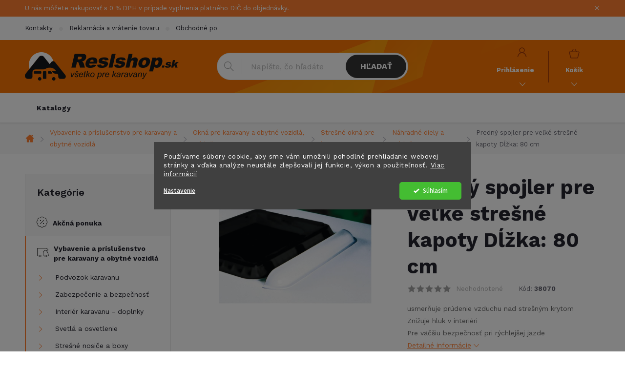

--- FILE ---
content_type: text/html; charset=utf-8
request_url: https://www.reslshop.sk/predny-spojler-pre-velke-stresne-kapoty-dlzka--80-cm/
body_size: 29705
content:
<!doctype html><html lang="sk" dir="ltr" class="header-background-light external-fonts-loaded"><head><meta charset="utf-8" /><meta name="viewport" content="width=device-width,initial-scale=1" /><title>Predný spojler pre veľké strešné kapoty Dĺžka: 80 cm - Reslshop.sk</title><link rel="preconnect" href="https://cdn.myshoptet.com" /><link rel="dns-prefetch" href="https://cdn.myshoptet.com" /><link rel="preload" href="https://cdn.myshoptet.com/prj/dist/master/cms/libs/jquery/jquery-1.11.3.min.js" as="script" /><link href="https://cdn.myshoptet.com/prj/dist/master/cms/templates/frontend_templates/shared/css/font-face/source-sans-3.css" rel="stylesheet"><link href="https://cdn.myshoptet.com/prj/dist/master/cms/templates/frontend_templates/shared/css/font-face/exo-2.css" rel="stylesheet"><script>
dataLayer = [];
dataLayer.push({'shoptet' : {
    "pageId": 14043,
    "pageType": "productDetail",
    "currency": "EUR",
    "currencyInfo": {
        "decimalSeparator": ",",
        "exchangeRate": 1,
        "priceDecimalPlaces": 2,
        "symbol": "\u20ac",
        "symbolLeft": 1,
        "thousandSeparator": " "
    },
    "language": "sk",
    "projectId": 563279,
    "product": {
        "id": 5829,
        "guid": "90f11ed4-aee2-11ed-ba93-ecf4bbcda94d",
        "hasVariants": false,
        "codes": [
            {
                "code": 38070
            }
        ],
        "code": "38070",
        "name": "Predn\u00fd spojler pre ve\u013ek\u00e9 stre\u0161n\u00e9 kapoty D\u013a\u017eka: 80 cm",
        "appendix": "",
        "weight": 0.40000000000000002,
        "manufacturer": "DOMET",
        "manufacturerGuid": "1EF5334FB3A86418A3AEDA0BA3DED3EE",
        "currentCategory": "Vybavenie a pr\u00edslu\u0161enstvo karavanov a obytn\u00fdch vozov | Okn\u00e1 pre karavany a obytn\u00e9 vozidl\u00e1, pr\u00edslu\u0161enstvo | Stre\u0161n\u00e9 okn\u00e1 pre karavan, obytn\u00fd automobil a vstavby | N\u00e1hradn\u00e9 diely a pr\u00edslu\u0161enstvo",
        "currentCategoryGuid": "566cada0-deee-11ef-a91e-226f2012f461",
        "defaultCategory": "Vybavenie a pr\u00edslu\u0161enstvo karavanov a obytn\u00fdch vozov | Okn\u00e1 pre karavany a obytn\u00e9 vozidl\u00e1, pr\u00edslu\u0161enstvo | Stre\u0161n\u00e9 okn\u00e1 pre karavan, obytn\u00fd automobil a vstavby | N\u00e1hradn\u00e9 diely a pr\u00edslu\u0161enstvo",
        "defaultCategoryGuid": "566cada0-deee-11ef-a91e-226f2012f461",
        "currency": "EUR",
        "priceWithVat": 88.5
    },
    "stocks": [
        {
            "id": "ext",
            "title": "Sklad",
            "isDeliveryPoint": 0,
            "visibleOnEshop": 1
        }
    ],
    "cartInfo": {
        "id": null,
        "freeShipping": false,
        "freeShippingFrom": null,
        "leftToFreeGift": {
            "formattedPrice": "\u20ac0",
            "priceLeft": 0
        },
        "freeGift": false,
        "leftToFreeShipping": {
            "priceLeft": null,
            "dependOnRegion": null,
            "formattedPrice": null
        },
        "discountCoupon": [],
        "getNoBillingShippingPrice": {
            "withoutVat": 0,
            "vat": 0,
            "withVat": 0
        },
        "cartItems": [],
        "taxMode": "OSS"
    },
    "cart": [],
    "customer": {
        "priceRatio": 1,
        "priceListId": 1,
        "groupId": null,
        "registered": false,
        "mainAccount": false
    }
}});
dataLayer.push({'cookie_consent' : {
    "marketing": "denied",
    "analytics": "denied"
}});
document.addEventListener('DOMContentLoaded', function() {
    shoptet.consent.onAccept(function(agreements) {
        if (agreements.length == 0) {
            return;
        }
        dataLayer.push({
            'cookie_consent' : {
                'marketing' : (agreements.includes(shoptet.config.cookiesConsentOptPersonalisation)
                    ? 'granted' : 'denied'),
                'analytics': (agreements.includes(shoptet.config.cookiesConsentOptAnalytics)
                    ? 'granted' : 'denied')
            },
            'event': 'cookie_consent'
        });
    });
});
</script>

<!-- Google Tag Manager -->
<script>(function(w,d,s,l,i){w[l]=w[l]||[];w[l].push({'gtm.start':
new Date().getTime(),event:'gtm.js'});var f=d.getElementsByTagName(s)[0],
j=d.createElement(s),dl=l!='dataLayer'?'&l='+l:'';j.async=true;j.src=
'https://www.googletagmanager.com/gtm.js?id='+i+dl;f.parentNode.insertBefore(j,f);
})(window,document,'script','dataLayer','GTM-NCVBXD9D');</script>
<!-- End Google Tag Manager -->

<meta property="og:type" content="website"><meta property="og:site_name" content="reslshop.sk"><meta property="og:url" content="https://www.reslshop.sk/predny-spojler-pre-velke-stresne-kapoty-dlzka--80-cm/"><meta property="og:title" content="Predný spojler pre veľké strešné kapoty Dĺžka: 80 cm - Reslshop.sk"><meta name="author" content="Reslshop.sk"><meta name="web_author" content="Shoptet.sk"><meta name="dcterms.rightsHolder" content="www.reslshop.sk"><meta name="robots" content="index,follow"><meta property="og:image" content="https://cdn.myshoptet.com/usr/www.reslshop.sk/user/shop/big/5829_213877-predni-spoiler-pro-velke-stresni-kapoty-delka-80-cm.jpg?63efaf4b"><meta property="og:description" content="Predný spojler pre veľké strešné kapoty Dĺžka: 80 cm. usmerňuje prúdenie vzduchu nad strešným krytomZnižuje hluk v interiériPre väčšiu bezpečnosť pri rýchlejšej jazde"><meta name="description" content="Predný spojler pre veľké strešné kapoty Dĺžka: 80 cm. usmerňuje prúdenie vzduchu nad strešným krytomZnižuje hluk v interiériPre väčšiu bezpečnosť pri rýchlejšej jazde"><meta property="product:price:amount" content="88.5"><meta property="product:price:currency" content="EUR"><style>:root {--color-primary: #FF7E30;--color-primary-h: 23;--color-primary-s: 100%;--color-primary-l: 59%;--color-primary-hover: #343434;--color-primary-hover-h: 0;--color-primary-hover-s: 0%;--color-primary-hover-l: 20%;--color-secondary: #FF7E30;--color-secondary-h: 23;--color-secondary-s: 100%;--color-secondary-l: 59%;--color-secondary-hover: #000000;--color-secondary-hover-h: 0;--color-secondary-hover-s: 0%;--color-secondary-hover-l: 0%;--color-tertiary: #ffc807;--color-tertiary-h: 47;--color-tertiary-s: 100%;--color-tertiary-l: 51%;--color-tertiary-hover: #ffbb00;--color-tertiary-hover-h: 44;--color-tertiary-hover-s: 100%;--color-tertiary-hover-l: 50%;--color-header-background: #ffffff;--template-font: "Source Sans 3";--template-headings-font: "Exo 2";--header-background-url: url("[data-uri]");--cookies-notice-background: #1A1937;--cookies-notice-color: #F8FAFB;--cookies-notice-button-hover: #f5f5f5;--cookies-notice-link-hover: #27263f;--templates-update-management-preview-mode-content: "Náhľad aktualizácií šablóny je aktívny pre váš prehliadač."}</style>
    <script>var shoptet = shoptet || {};</script>
    <script src="https://cdn.myshoptet.com/prj/dist/master/shop/dist/main-3g-header.js.05f199e7fd2450312de2.js"></script>
<!-- User include --><!-- service 776(417) html code header -->
<link type="text/css" rel="stylesheet" media="all"  href="https://cdn.myshoptet.com/usr/paxio.myshoptet.com/user/documents/blank/style.css?v1602546"/>
<link href="https://cdn.myshoptet.com/prj/dist/master/shop/dist/font-shoptet-11.css.62c94c7785ff2cea73b2.css" rel="stylesheet">
<link href="https://cdn.myshoptet.com/usr/paxio.myshoptet.com/user/documents/blank/ikony.css?v9" rel="stylesheet">
<link type="text/css" rel="stylesheet" media="screen"  href="https://cdn.myshoptet.com/usr/paxio.myshoptet.com/user/documents/blank/preklady.css?v27" />
<link rel="stylesheet" href="https://cdn.myshoptet.com/usr/paxio.myshoptet.com/user/documents/blank/Slider/slick.css" />
<link rel="stylesheet" href="https://cdn.myshoptet.com/usr/paxio.myshoptet.com/user/documents/blank/Slider/slick-theme.css?v4" />
<link rel="stylesheet" href="https://cdn.myshoptet.com/usr/paxio.myshoptet.com/user/documents/blank/Slider/slick-classic.css?v3" />

<!-- api 1280(896) html code header -->
<link rel="stylesheet" href="https://cdn.myshoptet.com/usr/shoptet.tomashlad.eu/user/documents/extras/cookies-addon/screen.min.css?v005">
<script>
    var shoptetakCookiesSettings={"useRoundingCorners":false,"cookiesImgPopup":false,"cookiesSize":"middle","cookiesOrientation":"horizontal","cookiesImg":"","buttonBg":false,"showPopup":false};

    var body=document.getElementsByTagName("body")[0];

    const rootElement = document.documentElement;

    rootElement.classList.add("st-cookies-v2");

    if (shoptetakCookiesSettings.useRoundingCorners) {
        rootElement.classList.add("st-cookies-corners");
    }
    if (shoptetakCookiesSettings.cookiesImgPopup) {
        rootElement.classList.add("st-cookies-popup-img");
    }
    if (shoptetakCookiesSettings.cookiesImg) {
        rootElement.classList.add("st-cookies-img");
    }
    if (shoptetakCookiesSettings.buttonBg) {
        rootElement.classList.add("st-cookies-btn");
    }
    if (shoptetakCookiesSettings.cookiesSize) {
        if (shoptetakCookiesSettings.cookiesSize === 'thin') {
            rootElement.classList.add("st-cookies-thin");
        }
        if (shoptetakCookiesSettings.cookiesSize === 'middle') {
            rootElement.classList.add("st-cookies-middle");
        }
        if (shoptetakCookiesSettings.cookiesSize === 'large') {
            rootElement.classList.add("st-cookies-large");
        }
    }
    if (shoptetakCookiesSettings.cookiesOrientation) {
        if (shoptetakCookiesSettings.cookiesOrientation === 'vertical') {
            rootElement.classList.add("st-cookies-vertical");
        }
    }
</script>

<!-- service 1280(896) html code header -->
<style>
.st-cookies-v2.st-cookies-btn .shoptak-carbon .siteCookies .siteCookies__form .siteCookies__buttonWrap button[value=all] {
margin-left: 10px;
}
@media (max-width: 768px) {
.st-cookies-v2.st-cookies-btn .shoptak-carbon .siteCookies .siteCookies__form .siteCookies__buttonWrap button[value=all] {
margin-left: 0px;
}
.st-cookies-v2 .shoptak-carbon .siteCookies.siteCookies--dark .siteCookies__form .siteCookies__buttonWrap button[value=reject] {
margin: 0 10px;
}
}
@media only screen and (max-width: 768px) {
 .st-cookies-v2 .siteCookies .siteCookies__form .siteCookies__buttonWrap .js-cookies-settings[value=all], .st-cookies-v2 .siteCookies .siteCookies__form .siteCookies__buttonWrap button[value=all] {   
  margin: 0 auto 10px auto;
 }
 .st-cookies-v2 .siteCookies.siteCookies--center {
  bottom: unset;
  top: 50%;
  transform: translate(-50%, -50%);
  width: 90%;
 }
}
</style>
<!-- project html code header -->
<link href="/user/documents/style.css?v=14" rel="stylesheet">

<link rel="preconnect" href="https://fonts.googleapis.com">
<link rel="preconnect" href="https://fonts.gstatic.com" crossorigin>
<link href="https://fonts.googleapis.com/css2?family=Work+Sans:wght@100;300;400;500;600;700&display=swap" rel="stylesheet">

<meta name="facebook-domain-verification" content="oepbbv60wt52td1v60ompmuppg66jp" />

<style>
/* i: */
img.obr-katalog {
	width: 600px;
  max-width: 100%;
}

.multiple-columns-body .basic-description {width: 100%;padding-right: 0;}
.multiple-columns-body .extended-description {width: 100%;}
</style>
<!-- /User include --><link rel="shortcut icon" href="/favicon.ico" type="image/x-icon" /><link rel="canonical" href="https://www.reslshop.sk/predny-spojler-pre-velke-stresne-kapoty-dlzka--80-cm/" />    <script>
        var _hwq = _hwq || [];
        _hwq.push(['setKey', 'E8D6E195679014927D46F8013BF95905']);
        _hwq.push(['setTopPos', '0']);
        _hwq.push(['showWidget', '22']);
        (function() {
            var ho = document.createElement('script');
            ho.src = 'https://sk.im9.cz/direct/i/gjs.php?n=wdgt&sak=E8D6E195679014927D46F8013BF95905';
            var s = document.getElementsByTagName('script')[0]; s.parentNode.insertBefore(ho, s);
        })();
    </script>
    <!-- Global site tag (gtag.js) - Google Analytics -->
    <script async src="https://www.googletagmanager.com/gtag/js?id=G-3GT1RYZNPN"></script>
    <script>
        
        window.dataLayer = window.dataLayer || [];
        function gtag(){dataLayer.push(arguments);}
        

                    console.debug('default consent data');

            gtag('consent', 'default', {"ad_storage":"denied","analytics_storage":"denied","ad_user_data":"denied","ad_personalization":"denied","wait_for_update":500});
            dataLayer.push({
                'event': 'default_consent'
            });
        
        gtag('js', new Date());

        
                gtag('config', 'G-3GT1RYZNPN', {"groups":"GA4","send_page_view":false,"content_group":"productDetail","currency":"EUR","page_language":"sk"});
        
                gtag('config', 'AW-11124229326', {"allow_enhanced_conversions":true});
        
        
        
        
        
                    gtag('event', 'page_view', {"send_to":"GA4","page_language":"sk","content_group":"productDetail","currency":"EUR"});
        
                gtag('set', 'currency', 'EUR');

        gtag('event', 'view_item', {
            "send_to": "UA",
            "items": [
                {
                    "id": "38070",
                    "name": "Predn\u00fd spojler pre ve\u013ek\u00e9 stre\u0161n\u00e9 kapoty D\u013a\u017eka: 80 cm",
                    "category": "Vybavenie a pr\u00edslu\u0161enstvo karavanov a obytn\u00fdch vozov \/ Okn\u00e1 pre karavany a obytn\u00e9 vozidl\u00e1, pr\u00edslu\u0161enstvo \/ Stre\u0161n\u00e9 okn\u00e1 pre karavan, obytn\u00fd automobil a vstavby \/ N\u00e1hradn\u00e9 diely a pr\u00edslu\u0161enstvo",
                                        "brand": "DOMET",
                                                            "price": 71.95
                }
            ]
        });
        
        
        
        
        
                    gtag('event', 'view_item', {"send_to":"GA4","page_language":"sk","content_group":"productDetail","value":71.950000000000003,"currency":"EUR","items":[{"item_id":"38070","item_name":"Predn\u00fd spojler pre ve\u013ek\u00e9 stre\u0161n\u00e9 kapoty D\u013a\u017eka: 80 cm","item_brand":"DOMET","item_category":"Vybavenie a pr\u00edslu\u0161enstvo karavanov a obytn\u00fdch vozov","item_category2":"Okn\u00e1 pre karavany a obytn\u00e9 vozidl\u00e1, pr\u00edslu\u0161enstvo","item_category3":"Stre\u0161n\u00e9 okn\u00e1 pre karavan, obytn\u00fd automobil a vstavby","item_category4":"N\u00e1hradn\u00e9 diely a pr\u00edslu\u0161enstvo","price":71.950000000000003,"quantity":1,"index":0}]});
        
        
        
        
        
        
        
        document.addEventListener('DOMContentLoaded', function() {
            if (typeof shoptet.tracking !== 'undefined') {
                for (var id in shoptet.tracking.bannersList) {
                    gtag('event', 'view_promotion', {
                        "send_to": "UA",
                        "promotions": [
                            {
                                "id": shoptet.tracking.bannersList[id].id,
                                "name": shoptet.tracking.bannersList[id].name,
                                "position": shoptet.tracking.bannersList[id].position
                            }
                        ]
                    });
                }
            }

            shoptet.consent.onAccept(function(agreements) {
                if (agreements.length !== 0) {
                    console.debug('gtag consent accept');
                    var gtagConsentPayload =  {
                        'ad_storage': agreements.includes(shoptet.config.cookiesConsentOptPersonalisation)
                            ? 'granted' : 'denied',
                        'analytics_storage': agreements.includes(shoptet.config.cookiesConsentOptAnalytics)
                            ? 'granted' : 'denied',
                                                                                                'ad_user_data': agreements.includes(shoptet.config.cookiesConsentOptPersonalisation)
                            ? 'granted' : 'denied',
                        'ad_personalization': agreements.includes(shoptet.config.cookiesConsentOptPersonalisation)
                            ? 'granted' : 'denied',
                        };
                    console.debug('update consent data', gtagConsentPayload);
                    gtag('consent', 'update', gtagConsentPayload);
                    dataLayer.push(
                        { 'event': 'update_consent' }
                    );
                }
            });
        });
    </script>
<script>
    (function(t, r, a, c, k, i, n, g) { t['ROIDataObject'] = k;
    t[k]=t[k]||function(){ (t[k].q=t[k].q||[]).push(arguments) },t[k].c=i;n=r.createElement(a),
    g=r.getElementsByTagName(a)[0];n.async=1;n.src=c;g.parentNode.insertBefore(n,g)
    })(window, document, 'script', '//www.heureka.sk/ocm/sdk.js?source=shoptet&version=2&page=product_detail', 'heureka', 'sk');

    heureka('set_user_consent', 0);
</script>
</head><body class="desktop id-14043 in-nahradne-diely-a-prislusenstvo template-11 type-product type-detail multiple-columns-body columns-mobile-2 columns-3 blank-mode blank-mode-css ums_forms_redesign--off ums_a11y_category_page--on ums_discussion_rating_forms--off ums_flags_display_unification--on ums_a11y_login--on mobile-header-version-1">
        <div id="fb-root"></div>
        <script>
            window.fbAsyncInit = function() {
                FB.init({
//                    appId            : 'your-app-id',
                    autoLogAppEvents : true,
                    xfbml            : true,
                    version          : 'v19.0'
                });
            };
        </script>
        <script async defer crossorigin="anonymous" src="https://connect.facebook.net/sk_SK/sdk.js"></script>
<!-- Google Tag Manager (noscript) -->
<noscript><iframe src="https://www.googletagmanager.com/ns.html?id=GTM-NCVBXD9D"
height="0" width="0" style="display:none;visibility:hidden"></iframe></noscript>
<!-- End Google Tag Manager (noscript) -->

    <div class="siteCookies siteCookies--center siteCookies--dark js-siteCookies" role="dialog" data-testid="cookiesPopup" data-nosnippet>
        <div class="siteCookies__form">
            <div class="siteCookies__content">
                <div class="siteCookies__text">
                    Používame súbory cookie, aby sme vám umožnili pohodlné prehliadanie webovej stránky a vďaka analýze neustále zlepšovali jej funkcie, výkon a použiteľnosť. <a href="/podmienky-ochrany-osobnych-udajov/" target="_blank" rel="noopener noreferrer">Viac informácií</a>
                </div>
                <p class="siteCookies__links">
                    <button class="siteCookies__link js-cookies-settings" aria-label="Nastavenia cookies" data-testid="cookiesSettings">Nastavenie</button>
                </p>
            </div>
            <div class="siteCookies__buttonWrap">
                                <button class="siteCookies__button js-cookiesConsentSubmit" value="all" aria-label="Prijať cookies" data-testid="buttonCookiesAccept">Súhlasím</button>
            </div>
        </div>
        <script>
            document.addEventListener("DOMContentLoaded", () => {
                const siteCookies = document.querySelector('.js-siteCookies');
                document.addEventListener("scroll", shoptet.common.throttle(() => {
                    const st = document.documentElement.scrollTop;
                    if (st > 1) {
                        siteCookies.classList.add('siteCookies--scrolled');
                    } else {
                        siteCookies.classList.remove('siteCookies--scrolled');
                    }
                }, 100));
            });
        </script>
    </div>
<a href="#content" class="skip-link sr-only">Prejsť na obsah</a><div class="overall-wrapper"><div class="site-msg information"><div class="container"><div class="text">U nás môžete nakupovať s 0 % DPH v prípade vyplnenia platného DIČ do objednávky.</div><div class="close js-close-information-msg"></div></div></div><div class="user-action"><div class="container">
    <div class="user-action-in">
                    <div id="login" class="user-action-login popup-widget login-widget" role="dialog" aria-labelledby="loginHeading">
        <div class="popup-widget-inner">
                            <h2 id="loginHeading">Prihlásenie k vášmu účtu</h2><div id="customerLogin"><form action="/action/Customer/Login/" method="post" id="formLoginIncluded" class="csrf-enabled formLogin" data-testid="formLogin"><input type="hidden" name="referer" value="" /><div class="form-group"><div class="input-wrapper email js-validated-element-wrapper no-label"><input type="email" name="email" class="form-control" autofocus placeholder="E-mailová adresa (napr. jan@novak.sk)" data-testid="inputEmail" autocomplete="email" required /></div></div><div class="form-group"><div class="input-wrapper password js-validated-element-wrapper no-label"><input type="password" name="password" class="form-control" placeholder="Heslo" data-testid="inputPassword" autocomplete="current-password" required /><span class="no-display">Nemôžete vyplniť toto pole</span><input type="text" name="surname" value="" class="no-display" /></div></div><div class="form-group"><div class="login-wrapper"><button type="submit" class="btn btn-secondary btn-text btn-login" data-testid="buttonSubmit">Prihlásiť sa</button><div class="password-helper"><a href="/registracia/" data-testid="signup" rel="nofollow">Nová registrácia</a><a href="/klient/zabudnute-heslo/" rel="nofollow">Zabudnuté heslo</a></div></div></div></form>
</div>                    </div>
    </div>

                            <div id="cart-widget" class="user-action-cart popup-widget cart-widget loader-wrapper" data-testid="popupCartWidget" role="dialog" aria-hidden="true">
    <div class="popup-widget-inner cart-widget-inner place-cart-here">
        <div class="loader-overlay">
            <div class="loader"></div>
        </div>
    </div>

    <div class="cart-widget-button">
        <a href="/kosik/" class="btn btn-conversion" id="continue-order-button" rel="nofollow" data-testid="buttonNextStep">Pokračovať do košíka</a>
    </div>
</div>
            </div>
</div>
</div><div class="top-navigation-bar" data-testid="topNavigationBar">

    <div class="container">

        <div class="top-navigation-contacts">
            <strong>Zákaznícka podpora:</strong><a href="mailto:info@reslshop.cz" class="project-email" data-testid="contactboxEmail"><span>info@reslshop.cz</span></a>        </div>

                            <div class="top-navigation-menu">
                <div class="top-navigation-menu-trigger"></div>
                <ul class="top-navigation-bar-menu">
                                            <li class="top-navigation-menu-item-29">
                            <a href="/kontakty/">Kontakty</a>
                        </li>
                                            <li class="top-navigation-menu-item-13491">
                            <a href="/reklamacia-a-vratenie-tovaru/">Reklamácia a vrátenie tovaru</a>
                        </li>
                                            <li class="top-navigation-menu-item-39">
                            <a href="/obchodne-podmienky/">Obchodné podmienky</a>
                        </li>
                                            <li class="top-navigation-menu-item-27">
                            <a href="/doprava-platba/">Doprava &amp; platba</a>
                        </li>
                                            <li class="top-navigation-menu-item-691">
                            <a href="/podmienky-ochrany-osobnych-udajov/">GDPR</a>
                        </li>
                                    </ul>
                <ul class="top-navigation-bar-menu-helper"></ul>
            </div>
        
        <div class="top-navigation-tools top-navigation-tools--language">
            <div class="responsive-tools">
                <a href="#" class="toggle-window" data-target="search" aria-label="Hľadať" data-testid="linkSearchIcon"></a>
                                                            <a href="#" class="toggle-window" data-target="login"></a>
                                                    <a href="#" class="toggle-window" data-target="navigation" aria-label="Menu" data-testid="hamburgerMenu"></a>
            </div>
                        <button class="top-nav-button top-nav-button-login toggle-window" type="button" data-target="login" aria-haspopup="dialog" aria-controls="login" aria-expanded="false" data-testid="signin"><span>Prihlásenie</span></button>        </div>

    </div>

</div>
<header id="header"><div class="container navigation-wrapper">
    <div class="header-top">
        <div class="site-name-wrapper">
            <div class="site-name"><a href="/" data-testid="linkWebsiteLogo"><img src="https://cdn.myshoptet.com/usr/www.reslshop.sk/user/logos/resl_logo_sk.png" alt="Reslshop.sk" fetchpriority="low" /></a></div>        </div>
        <div class="search" itemscope itemtype="https://schema.org/WebSite">
            <meta itemprop="headline" content="Náhradné diely a príslušenstvo"/><meta itemprop="url" content="https://www.reslshop.sk"/><meta itemprop="text" content="Predný spojler pre veľké strešné kapoty Dĺžka: 80 cm. usmerňuje prúdenie vzduchu nad strešným krytomZnižuje hluk v interiériPre väčšiu bezpečnosť pri rýchlejšej jazde"/>            <form action="/action/ProductSearch/prepareString/" method="post"
    id="formSearchForm" class="search-form compact-form js-search-main"
    itemprop="potentialAction" itemscope itemtype="https://schema.org/SearchAction" data-testid="searchForm">
    <fieldset>
        <meta itemprop="target"
            content="https://www.reslshop.sk/vyhladavanie/?string={string}"/>
        <input type="hidden" name="language" value="sk"/>
        
            
<input
    type="search"
    name="string"
        class="query-input form-control search-input js-search-input"
    placeholder="Napíšte, čo hľadáte"
    autocomplete="off"
    required
    itemprop="query-input"
    aria-label="Vyhľadávanie"
    data-testid="searchInput"
>
            <button type="submit" class="btn btn-default" data-testid="searchBtn">Hľadať</button>
        
    </fieldset>
</form>
        </div>
        <div class="navigation-buttons">
                
    <a href="/kosik/" class="btn btn-icon toggle-window cart-count" data-target="cart" data-hover="true" data-redirect="true" data-testid="headerCart" rel="nofollow" aria-haspopup="dialog" aria-expanded="false" aria-controls="cart-widget">
        
                <span class="sr-only">Nákupný košík</span>
        
            <span class="cart-price visible-lg-inline-block" data-testid="headerCartPrice">
                                    Prázdny košík                            </span>
        
    
            </a>
        </div>
    </div>
    <nav id="navigation" aria-label="Hlavné menu" data-collapsible="true"><div class="navigation-in menu"><ul class="menu-level-1" role="menubar" data-testid="headerMenuItems"><li class="menu-item-13326" role="none"><a href="/katalogy/" data-testid="headerMenuItem" role="menuitem" aria-expanded="false"><b>Katalogy</b></a></li>
<li class="appended-category menu-item-13341" role="none"><a href="/specialna-ponuka-tovaru/"><b>Akčná ponuka</b></a></li><li class="appended-category menu-item-7467 ext" role="none"><a href="/vybavenie-a-prislusenstvo-pre-karavany-a-obytne-vozidla/"><b>Vybavenie a príslušenstvo pre karavany a obytné vozidlá</b><span class="submenu-arrow" role="menuitem"></span></a><ul class="menu-level-2 menu-level-2-appended" role="menu"><li class="menu-item-7572" role="none"><a href="/podvozok-karavanu/" data-testid="headerMenuItem" role="menuitem"><span>Podvozok karavanu</span></a></li><li class="menu-item-8148" role="none"><a href="/zabezpeceni-a-bezpecnost/" data-testid="headerMenuItem" role="menuitem"><span>Zabezpečenie a bezpečnosť</span></a></li><li class="menu-item-7623" role="none"><a href="/interier-karavanu-doplnky/" data-testid="headerMenuItem" role="menuitem"><span>Interiér karavanu - doplnky</span></a></li><li class="menu-item-7590" role="none"><a href="/svetla-a-osvetlenie/" data-testid="headerMenuItem" role="menuitem"><span>Svetlá a osvetlenie</span></a></li><li class="menu-item-8247" role="none"><a href="/stresne-nosice-a-boxy/" data-testid="headerMenuItem" role="menuitem"><span>Strešné nosiče a boxy</span></a></li><li class="menu-item-7578" role="none"><a href="/nosice-bicyklov-a-motocyklov/" data-testid="headerMenuItem" role="menuitem"><span>Nosiče bicyklov a motocyklov</span></a></li><li class="menu-item-13383" role="none"><a href="/garazove-systemy-upevnenia-kolies-a-dalsieho-prislusenstva/" data-testid="headerMenuItem" role="menuitem"><span>Garážové systémy upevnenia kolies a ďalšieho príslušenstva</span></a></li><li class="menu-item-7470" role="none"><a href="/okna-pre-karavany-a-obytne-vozidla--prislusenstvo/" data-testid="headerMenuItem" role="menuitem"><span>Okná pre karavany a obytné vozidlá, príslušenstvo</span></a></li><li class="menu-item-7557" role="none"><a href="/dvere-a-prislusenstvo-pre-karavany/" data-testid="headerMenuItem" role="menuitem"><span>Dvere a príslušenstvo pre karavany</span></a></li><li class="menu-item-8049" role="none"><a href="/listy--profily--tesnenia/" data-testid="headerMenuItem" role="menuitem"><span>Lišty, profily, tesnenia</span></a></li><li class="menu-item-8253" role="none"><a href="/schody--schodiky-a-rebriky/" data-testid="headerMenuItem" role="menuitem"><span>Schody, schodíky a rebríky</span></a></li><li class="menu-item-7596" role="none"><a href="/spatne-zrkadla-pre-karavany-a-obytne-vozidla/" data-testid="headerMenuItem" role="menuitem"><span>Spätné zrkadlá pre karavany a obytné vozidlá</span></a></li><li class="menu-item-7524" role="none"><a href="/kryty-a-plachty-na-karavany-a-obytne-vozidla/" data-testid="headerMenuItem" role="menuitem"><span>Kryty a ochranné plachty karavanov</span></a></li><li class="menu-item-8370" role="none"><a href="/kryty-na-bicykle/" data-testid="headerMenuItem" role="menuitem"><span>Kryty na bicykle</span></a></li><li class="menu-item-11277" role="none"><a href="/elektricke-bicykle-a-kolobezky/" data-testid="headerMenuItem" role="menuitem"><span>Elektrické bicykle a kolobežky</span></a></li><li class="menu-item-8130" role="none"><a href="/lepidla--tmely--pasky/" data-testid="headerMenuItem" role="menuitem"><span>Lepidlá, tmely, pásky</span></a></li></ul></li><li class="appended-category menu-item-7476 ext" role="none"><a href="/elektro-pre-karavany/"><b>Elektro pre karavany</b><span class="submenu-arrow" role="menuitem"></span></a><ul class="menu-level-2 menu-level-2-appended" role="menu"><li class="menu-item-8238" role="none"><a href="/klimatizacia-do-karavanu/" data-testid="headerMenuItem" role="menuitem"><span>Klimatizácia do karavanu</span></a></li><li class="menu-item-7713" role="none"><a href="/solarne-panely-a-prislusenstvo/" data-testid="headerMenuItem" role="menuitem"><span>Solárne panely a príslušenstvo</span></a></li><li class="menu-item-8481" role="none"><a href="/navigacia--kamery--radia--reproduktory--wifi/" data-testid="headerMenuItem" role="menuitem"><span>Navigácia, kamery, rádiá, reproduktory, WIFI</span></a></li><li class="menu-item-7881" role="none"><a href="/menice-napatia/" data-testid="headerMenuItem" role="menuitem"><span>Meniče napätia</span></a></li><li class="menu-item-7479" role="none"><a href="/baterie-a-zalozne-zdroje-ups-lps/" data-testid="headerMenuItem" role="menuitem"><span>Batérie a záložné zdroje UPS/LPS</span></a></li><li class="menu-item-7704" role="none"><a href="/pripojovacie-kable-220v-230v/" data-testid="headerMenuItem" role="menuitem"><span>Zásuvky a káble 220V / 230V</span></a></li><li class="menu-item-9306" role="none"><a href="/pripojky-a-adaptery-pre-privesy/" data-testid="headerMenuItem" role="menuitem"><span>Spojovacie zásuvky a káble</span></a></li><li class="menu-item-14196" role="none"><a href="/vonkajsie-zasuvky-pre-karavan/" data-testid="headerMenuItem" role="menuitem"><span>Vonkajšie zásuvky pre karavan</span></a></li><li class="menu-item-14199" role="none"><a href="/interierove-zasuvky-na-220v-230v/" data-testid="headerMenuItem" role="menuitem"><span>Interiérové zásuvky na 220V / 230V</span></a></li><li class="menu-item-7692" role="none"><a href="/zasuvky-a-adaptery-12v--usb/" data-testid="headerMenuItem" role="menuitem"><span>Zásuvky a adaptéry 12V, USB</span></a></li><li class="menu-item-7701" role="none"><a href="/kable-12v/" data-testid="headerMenuItem" role="menuitem"><span>Káble 12V</span></a></li><li class="menu-item-7698" role="none"><a href="/poistky-a-istice/" data-testid="headerMenuItem" role="menuitem"><span>Poistky a ističe</span></a></li><li class="menu-item-7707" role="none"><a href="/spinace-a-vypinace/" data-testid="headerMenuItem" role="menuitem"><span>Spínače a vypínače</span></a></li><li class="menu-item-9264" role="none"><a href="/ovladacie-panely-a-indikatory-stavu/" data-testid="headerMenuItem" role="menuitem"><span>Ovládacie panely a indikátory stavu</span></a></li><li class="menu-item-7695" role="none"><a href="/prislusenstvo-pre-elektroinstalaciu/" data-testid="headerMenuItem" role="menuitem"><span>Príslušenstvo pre elektroinštaláciu</span></a></li><li class="menu-item-8460" role="none"><a href="/ziarovky/" data-testid="headerMenuItem" role="menuitem"><span>Žiarovky</span></a></li><li class="menu-item-9411" role="none"><a href="/elektricke-centraly--generatory/" data-testid="headerMenuItem" role="menuitem"><span>Elektrické centrály (generátory)</span></a></li><li class="menu-item-9261" role="none"><a href="/nabijacky--boostery/" data-testid="headerMenuItem" role="menuitem"><span>Nabíjačky, boostery</span></a></li><li class="menu-item-8592" role="none"><a href="/anteny/" data-testid="headerMenuItem" role="menuitem"><span>Antény</span></a></li></ul></li><li class="appended-category menu-item-7683 ext" role="none"><a href="/plyn-pre-karavany/"><b>Plyn pre karavany</b><span class="submenu-arrow" role="menuitem"></span></a><ul class="menu-level-2 menu-level-2-appended" role="menu"><li class="menu-item-9039" role="none"><a href="/plynove-vonkajsie-pripojky/" data-testid="headerMenuItem" role="menuitem"><span>Plynové vonkajšie prípojky</span></a></li><li class="menu-item-9174" role="none"><a href="/plynove-regulatory/" data-testid="headerMenuItem" role="menuitem"><span>Plynové regulátory</span></a></li><li class="menu-item-9240" role="none"><a href="/plynove-ventily/" data-testid="headerMenuItem" role="menuitem"><span>Plynové ventily</span></a></li><li class="menu-item-7689" role="none"><a href="/plynove-hadice-a-potrubia/" data-testid="headerMenuItem" role="menuitem"><span>Plynové hadice a potrubia</span></a></li><li class="menu-item-8133" role="none"><a href="/plynove-flase-a-prislusenstvo/" data-testid="headerMenuItem" role="menuitem"><span>Plynové fľaše a príslušenstvo</span></a></li><li class="menu-item-10317" role="none"><a href="/plynove-filtre/" data-testid="headerMenuItem" role="menuitem"><span>Plynové filtre</span></a></li><li class="menu-item-9171" role="none"><a href="/indikator-hladiny-plynu-vo-flasi-3/" data-testid="headerMenuItem" role="menuitem"><span>Indikátor hladiny plynu vo fľaši</span></a></li><li class="menu-item-7686" role="none"><a href="/prislusenstvo-pre-plynovu-instalaciu/" data-testid="headerMenuItem" role="menuitem"><span>Príslušenstvo pre plynovú inštaláciu</span></a></li><li class="menu-item-13331" role="none"><a href="/plniaci-system-alugas/" data-testid="headerMenuItem" role="menuitem"><span>Plniaci systém ALUGAS a CAMPKO</span></a></li></ul></li><li class="appended-category menu-item-7650 ext" role="none"><a href="/voda-a-hygiena-v-karavane/"><b>Voda a hygiena v karavane</b><span class="submenu-arrow" role="menuitem"></span></a><ul class="menu-level-2 menu-level-2-appended" role="menu"><li class="menu-item-9102" role="none"><a href="/bojlery/" data-testid="headerMenuItem" role="menuitem"><span>Bojlery</span></a></li><li class="menu-item-13710" role="none"><a href="/ekologicke-wc-2/" data-testid="headerMenuItem" role="menuitem"><span>Ekologické WC</span></a></li><li class="menu-item-8991" role="none"><a href="/chemicke-wc/" data-testid="headerMenuItem" role="menuitem"><span>Chemické WC</span></a></li><li class="menu-item-8982" role="none"><a href="/kupelna-a-sprcha/" data-testid="headerMenuItem" role="menuitem"><span>Kúpeľňa a sprcha</span></a></li><li class="menu-item-7653" role="none"><a href="/nadrze-na-vodu-a-prislusenstvo/" data-testid="headerMenuItem" role="menuitem"><span>Nádrže na vodu a príslušenstvo</span></a></li><li class="menu-item-7920" role="none"><a href="/vodoinstalacia/" data-testid="headerMenuItem" role="menuitem"><span>Vodoinštalácia</span></a></li><li class="menu-item-9003" role="none"><a href="/dezinfekcia-vody-a-cistenie/" data-testid="headerMenuItem" role="menuitem"><span>Dezinfekcia vody a čistenie</span></a></li><li class="menu-item-13475" role="none"><a href="/dezinfekcia-nadrze/" data-testid="headerMenuItem" role="menuitem"><span>Dezinfekcia vody a čistenie nádrže</span></a></li><li class="menu-item-8997" role="none"><a href="/ochrana-proti-mrazu/" data-testid="headerMenuItem" role="menuitem"><span>Ochrana proti mrazu</span></a></li><li class="menu-item-8979" role="none"><a href="/vodovodne-kohutiky-baterie/" data-testid="headerMenuItem" role="menuitem"><span>Vodovodné kohútiky - batérie</span></a></li><li class="menu-item-9036" role="none"><a href="/vonkajsie-vodovodne-pripojky/" data-testid="headerMenuItem" role="menuitem"><span>Vonkajšie vodovodné prípojky</span></a></li><li class="menu-item-9009" role="none"><a href="/vodne-cerpadla/" data-testid="headerMenuItem" role="menuitem"><span>Vodné čerpadlá</span></a></li><li class="menu-item-13458" role="none"><a href="/expanzne-nadoby-do-karavanu-a-obytneho-vozidla/" data-testid="headerMenuItem" role="menuitem"><span>Expanzné nádoby</span></a></li><li class="menu-item-7929" role="none"><a href="/servisne-dvierka/" data-testid="headerMenuItem" role="menuitem"><span>Servisné dvierka</span></a></li><li class="menu-item-9273" role="none"><a href="/indikator-hladiny-vody/" data-testid="headerMenuItem" role="menuitem"><span>Indikátor hladiny vody</span></a></li><li class="menu-item-9048" role="none"><a href="/kuchynske-drezy-a-umyvadla/" data-testid="headerMenuItem" role="menuitem"><span>Kuchynské drezy a umývadlá</span></a></li><li class="menu-item-7905" role="none"><a href="/odvetravanie--ventilacia--vetracia-mriezka/" data-testid="headerMenuItem" role="menuitem"><span>Odvetrávanie, ventilácia, vetracia mriežka</span></a></li><li class="menu-item-9504" role="none"><a href="/odvlhcovace-vzduchu/" data-testid="headerMenuItem" role="menuitem"><span>Odvlhčovače vzduchu</span></a></li><li class="menu-item-13593" role="none"><a href="/kempingove-sprchy/" data-testid="headerMenuItem" role="menuitem"><span>Kempingové sprchy</span></a></li><li class="menu-item-14007" role="none"><a href="/odvetravaci-system-pre-chemicke-wc/" data-testid="headerMenuItem" role="menuitem"><span>Odvetrávací systém pre chemické WC</span></a></li></ul></li><li class="appended-category menu-item-8517 ext" role="none"><a href="/vykurovanie-obytnych-vozidiel/"><b>Vykurovanie obytných vozidiel</b><span class="submenu-arrow" role="menuitem"></span></a><ul class="menu-level-2 menu-level-2-appended" role="menu"><li class="menu-item-9213" role="none"><a href="/ohrievace/" data-testid="headerMenuItem" role="menuitem"><span>Ohrievače</span></a></li><li class="menu-item-8550" role="none"><a href="/naftove-vykurovanie/" data-testid="headerMenuItem" role="menuitem"><span>Naftové vykurovanie</span></a></li><li class="menu-item-9219" role="none"><a href="/plynove-vykurovanie/" data-testid="headerMenuItem" role="menuitem"><span>Plynové vykurovanie</span></a></li><li class="menu-item-11394" role="none"><a href="/kombinovane-vykurovanie/" data-testid="headerMenuItem" role="menuitem"><span>Kombinované vykurovanie</span></a></li><li class="menu-item-8532" role="none"><a href="/vetracie-mriezky--kryty-kurenia/" data-testid="headerMenuItem" role="menuitem"><span>Vetracie mriežky, kryty kúrenia</span></a></li><li class="menu-item-14145" role="none"><a href="/odtah-spalin-a-kominy-pro-truma-combi-a-varioheat/" data-testid="headerMenuItem" role="menuitem"><span>Odtah spalin a komíny pro Truma Combi a VarioHeat</span></a></li><li class="menu-item-8520" role="none"><a href="/diely-a-prislusenstvo-pre-rozvod-vzduchu/" data-testid="headerMenuItem" role="menuitem"><span>Diely a príslušenstvo pre rozvod vzduchu</span></a></li><li class="menu-item-10314" role="none"><a href="/ovladacie-panely-a-prislusenstvo/" data-testid="headerMenuItem" role="menuitem"><span>Ovládacie panely a príslušenstvo</span></a></li></ul></li><li class="appended-category menu-item-7860 ext" role="none"><a href="/kempingovy-nabytok--plazove-doplnky/"><b>Kempingový nábytok, plážové doplnky</b><span class="submenu-arrow" role="menuitem"></span></a><ul class="menu-level-2 menu-level-2-appended" role="menu"><li class="menu-item-7863" role="none"><a href="/kempingovy-nabytok/" data-testid="headerMenuItem" role="menuitem"><span>Kempingový nábytok</span></a></li><li class="menu-item-7893" role="none"><a href="/plazove-doplnky/" data-testid="headerMenuItem" role="menuitem"><span>Plážové doplnky</span></a></li><li class="menu-item-9510" role="none"><a href="/prepravne-voziky/" data-testid="headerMenuItem" role="menuitem"><span>Prepravné vozíky</span></a></li><li class="menu-item-7890" role="none"><a href="/kempovanie-s-domacim-milacikom/" data-testid="headerMenuItem" role="menuitem"><span>Kempovanie s domácim miláčikom</span></a></li></ul></li><li class="appended-category menu-item-7599 ext" role="none"><a href="/kempingove-tv-a-satelitne-systemy/"><b>Kempingové TV a satelitné systémy</b><span class="submenu-arrow" role="menuitem"></span></a><ul class="menu-level-2 menu-level-2-appended" role="menu"><li class="menu-item-7803" role="none"><a href="/televizia/" data-testid="headerMenuItem" role="menuitem"><span>Televízia</span></a></li><li class="menu-item-8595" role="none"><a href="/manualne-satelitne-systemy/" data-testid="headerMenuItem" role="menuitem"><span>Manuálne satelitné systémy</span></a></li><li class="menu-item-7899" role="none"><a href="/automaticke-satelitne-systemy/" data-testid="headerMenuItem" role="menuitem"><span>Automatické satelitné systémy</span></a></li><li class="menu-item-7602" role="none"><a href="/prislusenstvo-4/" data-testid="headerMenuItem" role="menuitem"><span>Príslušenstvo</span></a></li></ul></li><li class="appended-category menu-item-7674 ext" role="none"><a href="/spotrebice-pre-karavan/"><b>Spotrebiče pre karavan</b><span class="submenu-arrow" role="menuitem"></span></a><ul class="menu-level-2 menu-level-2-appended" role="menu"><li class="menu-item-7677" role="none"><a href="/chladnicky-a-chladiace-boxy/" data-testid="headerMenuItem" role="menuitem"><span>Chladničky a chladiace boxy</span></a></li><li class="menu-item-9042" role="none"><a href="/rury-a-varice/" data-testid="headerMenuItem" role="menuitem"><span>Rúry a variče</span></a></li><li class="menu-item-9282" role="none"><a href="/kempingove-vysavace/" data-testid="headerMenuItem" role="menuitem"><span>Kempingové vysávače</span></a></li><li class="menu-item-8403" role="none"><a href="/ventilatory/" data-testid="headerMenuItem" role="menuitem"><span>Ventilátory</span></a></li><li class="menu-item-11298" role="none"><a href="/kempingove-pracky/" data-testid="headerMenuItem" role="menuitem"><span>Kempingové práčky</span></a></li><li class="menu-item-9279" role="none"><a href="/vysusace--zehlicky-na-vlasy/" data-testid="headerMenuItem" role="menuitem"><span>Vysúšače, žehličky na vlasy</span></a></li><li class="menu-item-7806" role="none"><a href="/televizia-2/" data-testid="headerMenuItem" role="menuitem"><span>Televízia</span></a></li><li class="menu-item-8175" role="none"><a href="/digestory/" data-testid="headerMenuItem" role="menuitem"><span>Digestory</span></a></li><li class="menu-item-9129" role="none"><a href="/mikrovlnne-rury/" data-testid="headerMenuItem" role="menuitem"><span>Mikrovlnné rúry</span></a></li><li class="menu-item-9285" role="none"><a href="/kavovary-a-rychlovarne-kanvice/" data-testid="headerMenuItem" role="menuitem"><span>Kávovary a rýchlovarné kanvice</span></a></li><li class="menu-item-10308" role="none"><a href="/dalsie-drobne-spotrebice/" data-testid="headerMenuItem" role="menuitem"><span>Ďalšie drobné spotrebiče</span></a></li></ul></li><li class="appended-category menu-item-7761 ext" role="none"><a href="/domace-potreby--grily-a-varice/"><b>Domáce potreby, grily a variče</b><span class="submenu-arrow" role="menuitem"></span></a><ul class="menu-level-2 menu-level-2-appended" role="menu"><li class="menu-item-7764" role="none"><a href="/domace-potreby-pre-kempovanie/" data-testid="headerMenuItem" role="menuitem"><span>Domáce potreby pre kempovanie</span></a></li><li class="menu-item-7908" role="none"><a href="/kempingove-grily-a-varice/" data-testid="headerMenuItem" role="menuitem"><span>Kempingové grily a variče</span></a></li></ul></li><li class="appended-category menu-item-7494 ext" role="none"><a href="/markizy-a-predstany/"><b>Markízy a predstany</b><span class="submenu-arrow" role="menuitem"></span></a><ul class="menu-level-2 menu-level-2-appended" role="menu"><li class="menu-item-7809" role="none"><a href="/nafukovacie-predstany-obytnych-vozidiel--karavanov-a-dodavok/" data-testid="headerMenuItem" role="menuitem"><span>Nafukovacie predstany</span></a></li><li class="menu-item-13401" role="none"><a href="/tyckove-predstany/" data-testid="headerMenuItem" role="menuitem"><span>Tyčkové predstany</span></a></li><li class="menu-item-7917" role="none"><a href="/stanove-pristresky/" data-testid="headerMenuItem" role="menuitem"><span>Stanové prístrešky</span></a></li><li class="menu-item-13953" role="none"><a href="/predstany-a-plachty-k-markizam-thule/" data-testid="headerMenuItem" role="menuitem"><span>Predstany a plachty k markízam Thule</span></a></li><li class="menu-item-13887" role="none"><a href="/stresne-stany-k-dodavkam/" data-testid="headerMenuItem" role="menuitem"><span>Strešné stany k dodávkam</span></a></li><li class="menu-item-7497" role="none"><a href="/markizy-a-predstany-markiz/" data-testid="headerMenuItem" role="menuitem"><span>Markízy a predstany markíz</span></a></li><li class="menu-item-7527" role="none"><a href="/slnecne-clony/" data-testid="headerMenuItem" role="menuitem"><span>Slnečné clony</span></a></li><li class="menu-item-7731" role="none"><a href="/pripevnovanie-a-upevnovanie-markiz-a-stanov/" data-testid="headerMenuItem" role="menuitem"><span>Pripevňovanie a upevňovanie markíz a stanov</span></a></li><li class="menu-item-13566" role="none"><a href="/vonkajsie-koberce-na-markizu-a-predstany/" data-testid="headerMenuItem" role="menuitem"><span>Vonkajšie koberce na markízu a predstany</span></a></li><li class="menu-item-7551" role="none"><a href="/prislusenstvo-a-doplnky-pre-markizy-a-stany/" data-testid="headerMenuItem" role="menuitem"><span>Príslušenstvo a doplnky pre markízy a stany</span></a></li></ul></li><li class="appended-category menu-item-7875 ext" role="none"><a href="/stany-a-stanovanie/"><b>Turistické stany a stanovanie</b><span class="submenu-arrow" role="menuitem"></span></a><ul class="menu-level-2 menu-level-2-appended" role="menu"><li class="menu-item-13472" role="none"><a href="/impregnacia-tkanin/" data-testid="headerMenuItem" role="menuitem"><span>Impregnácia tkanín</span></a></li><li class="menu-item-9342" role="none"><a href="/turisticke-a-kempingove-stany/" data-testid="headerMenuItem" role="menuitem"><span>Turistické a kempingové stany</span></a></li><li class="menu-item-7878" role="none"><a href="/spacie-vaky--matrace-a-karimatky/" data-testid="headerMenuItem" role="menuitem"><span>Spacie vaky, matrace a karimatky</span></a></li><li class="menu-item-9318" role="none"><a href="/celovky-a-baterky/" data-testid="headerMenuItem" role="menuitem"><span>Čelovky a baterky</span></a></li><li class="menu-item-9513" role="none"><a href="/kompresory-a-pumpy/" data-testid="headerMenuItem" role="menuitem"><span>Kompresory a pumpy</span></a></li><li class="menu-item-9378" role="none"><a href="/ochrana-proti-hmyzu/" data-testid="headerMenuItem" role="menuitem"><span>Ochrana proti hmyzu</span></a></li></ul></li><li class="appended-category menu-item-11808 ext" role="none"><a href="/hotove-jedla-na-cesty/"><b>Hotové jedlá na cesty</b><span class="submenu-arrow" role="menuitem"></span></a><ul class="menu-level-2 menu-level-2-appended" role="menu"><li class="menu-item-13377" role="none"><a href="/hotovky-z-plechovky/" data-testid="headerMenuItem" role="menuitem"><span>Hotovky z plechovky</span></a></li><li class="menu-item-11817" role="none"><a href="/dvojporciove-jedla/" data-testid="headerMenuItem" role="menuitem"><span>Dvojporciové jedlá</span></a></li><li class="menu-item-11811" role="none"><a href="/jednoporciove-jedla/" data-testid="headerMenuItem" role="menuitem"><span>Jednoporciové jedlá</span></a></li><li class="menu-item-11829" role="none"><a href="/komplet-menu/" data-testid="headerMenuItem" role="menuitem"><span>Komplet menu</span></a></li><li class="menu-item-13611" role="none"><a href="/veganske-jedla/" data-testid="headerMenuItem" role="menuitem"><span>Vegánske jedlá</span></a></li><li class="menu-item-11826" role="none"><a href="/maso-vo-vlastnej-stave/" data-testid="headerMenuItem" role="menuitem"><span>Mäso vo vlastnej šťave</span></a></li><li class="menu-item-11823" role="none"><a href="/polievky/" data-testid="headerMenuItem" role="menuitem"><span>Polievky</span></a></li><li class="menu-item-11835" role="none"><a href="/obcerstvenie/" data-testid="headerMenuItem" role="menuitem"><span>Občerstvenie</span></a></li><li class="menu-item-11832" role="none"><a href="/ovocne-kase/" data-testid="headerMenuItem" role="menuitem"><span>Ovocné kaše</span></a></li><li class="menu-item-11820" role="none"><a href="/prilohy/" data-testid="headerMenuItem" role="menuitem"><span>Prílohy</span></a></li></ul></li><li class="appended-category menu-item-7869 ext" role="none"><a href="/cistiace-prostriedky-a-chemia/"><b>Čistiace prostriedky a chémia</b><span class="submenu-arrow" role="menuitem"></span></a><ul class="menu-level-2 menu-level-2-appended" role="menu"><li class="menu-item-7872" role="none"><a href="/chemia-do-karavanu/" data-testid="headerMenuItem" role="menuitem"><span>Chémia do karavanu</span></a></li><li class="menu-item-13410" role="none"><a href="/autokosmetika-mothers/" data-testid="headerMenuItem" role="menuitem"><span>Autokozmetika MOTHERS®</span></a></li><li class="menu-item-9006" role="none"><a href="/kefy-a-metly-pre-karavan/" data-testid="headerMenuItem" role="menuitem"><span>Kefy a metly pre karavan</span></a></li></ul></li><li class="appended-category menu-item-7665 ext" role="none"><a href="/nahradni-dily/"><b>Náhradní díly</b><span class="submenu-arrow" role="menuitem"></span></a><ul class="menu-level-2 menu-level-2-appended" role="menu"><li class="menu-item-9114" role="none"><a href="/varic--varna-doska--rura--drez/" data-testid="headerMenuItem" role="menuitem"><span>Vařič, varná deska, trouba, dřez</span></a></li><li class="menu-item-9975" role="none"><a href="/zrkadla-pre-karavany/" data-testid="headerMenuItem" role="menuitem"><span>Zrcátka pro karavany</span></a></li><li class="menu-item-8169" role="none"><a href="/bocne-a-stresne-okna/" data-testid="headerMenuItem" role="menuitem"><span>Boční a střešní okna</span></a></li><li class="menu-item-9744" role="none"><a href="/rolety-a-zaluzie/" data-testid="headerMenuItem" role="menuitem"><span>Rolety a žaluzie</span></a></li><li class="menu-item-8607" role="none"><a href="/klimatizacia/" data-testid="headerMenuItem" role="menuitem"><span>Klimatizace</span></a></li><li class="menu-item-8778" role="none"><a href="/stoly/" data-testid="headerMenuItem" role="menuitem"><span>Stoly</span></a></li><li class="menu-item-8790" role="none"><a href="/sedacky-a-bezpecnostne-pasy/" data-testid="headerMenuItem" role="menuitem"><span>Sedačky a bezpečnostní pásy</span></a></li><li class="menu-item-9609" role="none"><a href="/schody-2/" data-testid="headerMenuItem" role="menuitem"><span>Schody</span></a></li><li class="menu-item-10071" role="none"><a href="/rebriky-2/" data-testid="headerMenuItem" role="menuitem"><span>Žebříky</span></a></li><li class="menu-item-9012" role="none"><a href="/voda/" data-testid="headerMenuItem" role="menuitem"><span>Voda</span></a></li><li class="menu-item-10185" role="none"><a href="/televizia-3/" data-testid="headerMenuItem" role="menuitem"><span>Televize</span></a></li><li class="menu-item-8340" role="none"><a href="/nosice/" data-testid="headerMenuItem" role="menuitem"><span>Nosiče</span></a></li><li class="menu-item-10149" role="none"><a href="/kempingovy-nabytok-2/" data-testid="headerMenuItem" role="menuitem"><span>Kempingový nábytek</span></a></li><li class="menu-item-9957" role="none"><a href="/manevrovacie-systemy-mover/" data-testid="headerMenuItem" role="menuitem"><span>Manévrovací systémy - MOVER</span></a></li><li class="menu-item-10059" role="none"><a href="/satelitne-systemy/" data-testid="headerMenuItem" role="menuitem"><span>Satelitní systémy</span></a></li><li class="menu-item-10113" role="none"><a href="/nahradne-diely-pre-nosic-motocyklov--linnepe--pollicino/" data-testid="headerMenuItem" role="menuitem"><span>Náhradní díly pro nosič motocyklů, Linnepe, Pollicino</span></a></li><li class="menu-item-8463" role="none"><a href="/nahradne-diely-pre-12-voltove-spotrebice--nahradne-diely-pre-220-voltove-spotrebice/" data-testid="headerMenuItem" role="menuitem"><span>Náhradní díly pro 12voltové spotřebiče, náhradní díly pro 220voltové spotřebiče</span></a></li><li class="menu-item-7668" role="none"><a href="/nahradni-dily-pro-dometic--nahradni-dily-pro-seitz/" data-testid="headerMenuItem" role="menuitem"><span>Náhradní díly pro Dometic, Náhradní díly pro Seitz</span></a></li><li class="menu-item-9588" role="none"><a href="/nahradne-diely-pre-thetford--nahradne-diely-pre-porta-potti/" data-testid="headerMenuItem" role="menuitem"><span>Náhradní díly pro Thetford, Náhradní díly pro Porta-Potti</span></a></li><li class="menu-item-8199" role="none"><a href="/nahradne-diely-pre-fiamma/" data-testid="headerMenuItem" role="menuitem"><span>Náhradní díly pro Fiamma</span></a></li><li class="menu-item-8271" role="none"><a href="/nahradne-diely-pre-thule--nahradne-diely-omnistor/" data-testid="headerMenuItem" role="menuitem"><span>Náhradní díly pro Thule, náhradní díly Omnistor</span></a></li><li class="menu-item-9738" role="none"><a href="/nahradne-diely-pre-remis--nahradne-diely-pre-okenne-zaluzie/" data-testid="headerMenuItem" role="menuitem"><span>Náhradní díly pro Remis, náhradní díly pro okenní žaluzie</span></a></li><li class="menu-item-8103" role="none"><a href="/nahradni-dily-pro-reimo--carbest--camp4/" data-testid="headerMenuItem" role="menuitem"><span>Náhradní díly pro Reimo, Carbest, Camp4</span></a></li><li class="menu-item-8124" role="none"><a href="/opravy-karavanov--opravy-obytnych-vozov/" data-testid="headerMenuItem" role="menuitem"><span>Opravy karavanů, opravy obytných vozů</span></a></li><li class="menu-item-8436" role="none"><a href="/nahradne-diely-pre-al-ko--nahradne-diely-pre-winterhoff/" data-testid="headerMenuItem" role="menuitem"><span>Náhradní díly pro AL-KO, Náhradní díly pro Winterhoff</span></a></li><li class="menu-item-8541" role="none"><a href="/nahradne-diely-pre-parkovaci-ohrievac--nahradne-diely-pre-palivovy-ohrievac/" data-testid="headerMenuItem" role="menuitem"><span>Náhradní díly pro parkovací ohřívač, Náhradní díly pro palivový ohřívač</span></a></li><li class="menu-item-8568" role="none"><a href="/nahradne-diely-pre-alde/" data-testid="headerMenuItem" role="menuitem"><span>Náhradní díly pro ALDE</span></a></li><li class="menu-item-8601" role="none"><a href="/nahradne-diely-pre-truma/" data-testid="headerMenuItem" role="menuitem"><span>Náhradní díly pro Truma</span></a></li><li class="menu-item-10272" role="none"><a href="/nahradne-diely-pre-sog/" data-testid="headerMenuItem" role="menuitem"><span>Náhradní díly pro SOG</span></a></li><li class="menu-item-9027" role="none"><a href="/nahradne-diely-pre-reich/" data-testid="headerMenuItem" role="menuitem"><span>Náhradní díly pro Reich</span></a></li><li class="menu-item-9189" role="none"><a href="/nahradne-diely-pre-camping-boiler/" data-testid="headerMenuItem" role="menuitem"><span>Náhradní díly pro Camping Boiler</span></a></li><li class="menu-item-9207" role="none"><a href="/nahradne-diely-pre-generator--nahradne-diely-pre-plynovy-generator/" data-testid="headerMenuItem" role="menuitem"><span>Náhradní díly pro generátor, náhradní díly pro plynový generátor</span></a></li><li class="menu-item-9768" role="none"><a href="/nahradne-diely-pre-kempingove-varice--nahradne-diely-pre-plynove-grily/" data-testid="headerMenuItem" role="menuitem"><span>Náhradní díly pro kempinkové vařiče, náhradní díly pro plynové grily</span></a></li><li class="menu-item-14154" role="none"><a href="/nahradni-dily-reich/" data-testid="headerMenuItem" role="menuitem"><span>Náhradní díly Reich</span></a></li></ul></li><li class="appended-category menu-item-7776 ext" role="none"><a href="/reklamne-predmety-a-darceky/"><b>Reklamné predmety a darčeky</b><span class="submenu-arrow" role="menuitem"></span></a><ul class="menu-level-2 menu-level-2-appended" role="menu"><li class="menu-item-12303" role="none"><a href="/darcekove-poukazky/" data-testid="headerMenuItem" role="menuitem"><span>Darčekové poukážky</span></a></li><li class="menu-item-13551" role="none"><a href="/tipy-na-darcek/" data-testid="headerMenuItem" role="menuitem"><span>Tipy na darček</span></a></li><li class="menu-item-13899" role="none"><a href="/reklamne-predmety/" data-testid="headerMenuItem" role="menuitem"><span>Reklamné predmety</span></a></li></ul></li><li class="appended-category menu-item-14130" role="none"><a href="/originalne-diely-k-obytnym-vozidlam/"><b>Originálne diely k obytným vozidlám</b></a></li><li class="appended-category menu-item-13335 ext" role="none"><a href="/predaj-obytnych-automobilov/"><b>Predaj obytných automobilov</b><span class="submenu-arrow" role="menuitem"></span></a><ul class="menu-level-2 menu-level-2-appended" role="menu"><li class="menu-item-13905" role="none"><a href="/forster/" data-testid="headerMenuItem" role="menuitem"><span>Forster</span></a></li><li class="menu-item-13911" role="none"><a href="/karmann/" data-testid="headerMenuItem" role="menuitem"><span>Karmann</span></a></li><li class="menu-item-13914" role="none"><a href="/eura-mobil/" data-testid="headerMenuItem" role="menuitem"><span>Eura mobil</span></a></li><li class="menu-item-13902" role="none"><a href="/predaj-pouzitych-obytnych-vozidiel/" data-testid="headerMenuItem" role="menuitem"><span>Predaj použitých obytných vozidiel</span></a></li><li class="menu-item-13950" role="none"><a href="/predaj-pouzitych-obytnych-privesov/" data-testid="headerMenuItem" role="menuitem"><span>Predaj použitých obytných prívesov</span></a></li><li class="menu-item-13521" role="none"><a href="/originalny-nahradny-diel-k-obytnym-vozidlam/" data-testid="headerMenuItem" role="menuitem"><span>Originálny náhradný diel k obytným vozidlám</span></a></li></ul></li></ul>
    <ul class="navigationActions" role="menu">
                            <li role="none">
                                    <a href="/login/?backTo=%2Fpredny-spojler-pre-velke-stresne-kapoty-dlzka--80-cm%2F" rel="nofollow" data-testid="signin" role="menuitem"><span>Prihlásenie</span></a>
                            </li>
                        </ul>
</div><span class="navigation-close"></span></nav><div class="menu-helper" data-testid="hamburgerMenu"><span>Viac</span></div>
</div></header><!-- / header -->


                    <div class="container breadcrumbs-wrapper">
            <div class="breadcrumbs navigation-home-icon-wrapper" itemscope itemtype="https://schema.org/BreadcrumbList">
                                                                            <span id="navigation-first" data-basetitle="Reslshop.sk" itemprop="itemListElement" itemscope itemtype="https://schema.org/ListItem">
                <a href="/" itemprop="item" class="navigation-home-icon"><span class="sr-only" itemprop="name">Domov</span></a>
                <span class="navigation-bullet">/</span>
                <meta itemprop="position" content="1" />
            </span>
                                <span id="navigation-1" itemprop="itemListElement" itemscope itemtype="https://schema.org/ListItem">
                <a href="/vybavenie-a-prislusenstvo-pre-karavany-a-obytne-vozidla/" itemprop="item" data-testid="breadcrumbsSecondLevel"><span itemprop="name">Vybavenie a príslušenstvo pre karavany a obytné vozidlá</span></a>
                <span class="navigation-bullet">/</span>
                <meta itemprop="position" content="2" />
            </span>
                                <span id="navigation-2" itemprop="itemListElement" itemscope itemtype="https://schema.org/ListItem">
                <a href="/okna-pre-karavany-a-obytne-vozidla--prislusenstvo/" itemprop="item" data-testid="breadcrumbsSecondLevel"><span itemprop="name">Okná pre karavany a obytné vozidlá, príslušenstvo</span></a>
                <span class="navigation-bullet">/</span>
                <meta itemprop="position" content="3" />
            </span>
                                <span id="navigation-3" itemprop="itemListElement" itemscope itemtype="https://schema.org/ListItem">
                <a href="/stresne-okna-pre-karavan/" itemprop="item" data-testid="breadcrumbsSecondLevel"><span itemprop="name">Strešné okná pre karavan</span></a>
                <span class="navigation-bullet">/</span>
                <meta itemprop="position" content="4" />
            </span>
                                <span id="navigation-4" itemprop="itemListElement" itemscope itemtype="https://schema.org/ListItem">
                <a href="/nahradne-diely-a-prislusenstvo/" itemprop="item" data-testid="breadcrumbsSecondLevel"><span itemprop="name">Náhradné diely a príslušenstvo</span></a>
                <span class="navigation-bullet">/</span>
                <meta itemprop="position" content="5" />
            </span>
                                            <span id="navigation-5" itemprop="itemListElement" itemscope itemtype="https://schema.org/ListItem" data-testid="breadcrumbsLastLevel">
                <meta itemprop="item" content="https://www.reslshop.sk/predny-spojler-pre-velke-stresne-kapoty-dlzka--80-cm/" />
                <meta itemprop="position" content="6" />
                <span itemprop="name" data-title="Predný spojler pre veľké strešné kapoty Dĺžka: 80 cm">Predný spojler pre veľké strešné kapoty Dĺžka: 80 cm <span class="appendix"></span></span>
            </span>
            </div>
        </div>
    
<div id="content-wrapper" class="container content-wrapper">
    
    <div class="content-wrapper-in">
                                                <aside class="sidebar sidebar-left"  data-testid="sidebarMenu">
                                                                                                <div class="sidebar-inner">
                                                                                                        <div class="box box-bg-variant box-categories">    <div class="skip-link__wrapper">
        <span id="categories-start" class="skip-link__target js-skip-link__target sr-only" tabindex="-1">&nbsp;</span>
        <a href="#categories-end" class="skip-link skip-link--start sr-only js-skip-link--start">Preskočiť kategórie</a>
    </div>

<h4>Kategórie</h4>


<div id="categories"><div class="categories cat-01 expanded" id="cat-13341"><div class="topic"><a href="/specialna-ponuka-tovaru/">Akčná ponuka<span class="cat-trigger">&nbsp;</span></a></div></div><div class="categories cat-02 expandable active expanded" id="cat-7467"><div class="topic child-active"><a href="/vybavenie-a-prislusenstvo-pre-karavany-a-obytne-vozidla/">Vybavenie a príslušenstvo pre karavany a obytné vozidlá<span class="cat-trigger">&nbsp;</span></a></div>

                    <ul class=" active expanded">
                                        <li class="
                                 expandable                                 external">
                <a href="/podvozok-karavanu/">
                    Podvozok karavanu
                    <span class="cat-trigger">&nbsp;</span>                </a>
                                                            

    
                                                </li>
                                <li class="
                                 expandable                                 external">
                <a href="/zabezpeceni-a-bezpecnost/">
                    Zabezpečenie a bezpečnosť
                    <span class="cat-trigger">&nbsp;</span>                </a>
                                                            

    
                                                </li>
                                <li class="
                                 expandable                                 external">
                <a href="/interier-karavanu-doplnky/">
                    Interiér karavanu - doplnky
                    <span class="cat-trigger">&nbsp;</span>                </a>
                                                            

    
                                                </li>
                                <li class="
                                 expandable                                 external">
                <a href="/svetla-a-osvetlenie/">
                    Svetlá a osvetlenie
                    <span class="cat-trigger">&nbsp;</span>                </a>
                                                            

    
                                                </li>
                                <li class="
                                 expandable                                 external">
                <a href="/stresne-nosice-a-boxy/">
                    Strešné nosiče a boxy
                    <span class="cat-trigger">&nbsp;</span>                </a>
                                                            

    
                                                </li>
                                <li class="
                                 expandable                                 external">
                <a href="/nosice-bicyklov-a-motocyklov/">
                    Nosiče bicyklov a motocyklov
                    <span class="cat-trigger">&nbsp;</span>                </a>
                                                            

    
                                                </li>
                                <li class="
                                 expandable                                 external">
                <a href="/garazove-systemy-upevnenia-kolies-a-dalsieho-prislusenstva/">
                    Garážové systémy upevnenia kolies a ďalšieho príslušenstva
                    <span class="cat-trigger">&nbsp;</span>                </a>
                                                            

    
                                                </li>
                                <li class="
                                 expandable                 expanded                ">
                <a href="/okna-pre-karavany-a-obytne-vozidla--prislusenstvo/">
                    Okná pre karavany a obytné vozidlá, príslušenstvo
                    <span class="cat-trigger">&nbsp;</span>                </a>
                                                            

                    <ul class=" active expanded">
                                        <li class="
                                 expandable                 expanded                ">
                <a href="/stresne-okna-pre-karavan/">
                    Strešné okná pre karavan
                    <span class="cat-trigger">&nbsp;</span>                </a>
                                                            

                    <ul class=" active expanded">
                                        <li >
                <a href="/stresne-okna-28-x-28-cm/">
                    Strešné okná 28 x 28 cm
                                    </a>
                                                                </li>
                                <li >
                <a href="/stresne-okna-40-x-40-cm/">
                    Strešné okná 40 x 40 cm
                                    </a>
                                                                </li>
                                <li >
                <a href="/stresne-okna-70x50-cm/">
                    Strešné okná 70x50 cm
                                    </a>
                                                                </li>
                                <li >
                <a href="/stresne-okna-rozne-rozmery/">
                    Strešné okná - rôzne rozmery
                                    </a>
                                                                </li>
                                <li class="
                active                                                 ">
                <a href="/nahradne-diely-a-prislusenstvo/">
                    Náhradné diely a príslušenstvo
                                    </a>
                                                                </li>
                                <li >
                <a href="/stresne-okna-s-ventilatorom/">
                    Strešné okná s ventilátorom
                                    </a>
                                                                </li>
                </ul>
    
                                                </li>
                                <li class="
                                 expandable                                 external">
                <a href="/bocne-a-zadne-okna-do-karavanu-a-dalsie-prislusenstvo/">
                    Bočné a zadné okná do karavanu a ďalšie príslušenstvo
                    <span class="cat-trigger">&nbsp;</span>                </a>
                                                            

    
                                                </li>
                                <li >
                <a href="/vnutorne-okenne-termoclony-ideatermica-druha-akost/">
                    Vnútorné okenné termoclony IDEATERMICA - Druhá akosť
                                    </a>
                                                                </li>
                                <li >
                <a href="/okenne-rolety--siete/">
                    Okenné rolety, siete
                                    </a>
                                                                </li>
                                <li >
                <a href="/zaclony--zavesy-a-prislusenstvo/">
                    Záclony, závesy a príslušenstvo
                                    </a>
                                                                </li>
                                <li >
                <a href="/okenne-vetracie-mriezky/">
                    Okenné vetracie mriežky
                                    </a>
                                                                </li>
                                <li >
                <a href="/ofuky-deflektory-vetra/">
                    Ofuky/deflektory vetra
                                    </a>
                                                                </li>
                                <li >
                <a href="/vonkajsie-termoizolacne-clony/">
                    Vonkajšie termoizolačné clony
                                    </a>
                                                                </li>
                                <li >
                <a href="/vnutorne-okenne-tepelnoizolacne-clony/">
                    Vnútorné okenné tepelnoizolačné clony
                                    </a>
                                                                </li>
                                <li >
                <a href="/nahradne-diely-a-instalacne-sady/">
                    Náhradné diely a inštalačné sady
                                    </a>
                                                                </li>
                </ul>
    
                                                </li>
                                <li class="
                                 expandable                                 external">
                <a href="/dvere-a-prislusenstvo-pre-karavany/">
                    Dvere a príslušenstvo pre karavany
                    <span class="cat-trigger">&nbsp;</span>                </a>
                                                            

    
                                                </li>
                                <li >
                <a href="/listy--profily--tesnenia/">
                    Lišty, profily, tesnenia
                                    </a>
                                                                </li>
                                <li class="
                                 expandable                                 external">
                <a href="/schody--schodiky-a-rebriky/">
                    Schody, schodíky a rebríky
                    <span class="cat-trigger">&nbsp;</span>                </a>
                                                            

    
                                                </li>
                                <li >
                <a href="/spatne-zrkadla-pre-karavany-a-obytne-vozidla/">
                    Spätné zrkadlá pre karavany a obytné vozidlá
                                    </a>
                                                                </li>
                                <li >
                <a href="/kryty-a-plachty-na-karavany-a-obytne-vozidla/">
                    Kryty a ochranné plachty karavanov
                                    </a>
                                                                </li>
                                <li >
                <a href="/kryty-na-bicykle/">
                    Kryty na bicykle
                                    </a>
                                                                </li>
                                <li >
                <a href="/elektricke-bicykle-a-kolobezky/">
                    Elektrické bicykle a kolobežky
                                    </a>
                                                                </li>
                                <li class="
                                 expandable                                 external">
                <a href="/lepidla--tmely--pasky/">
                    Lepidlá, tmely, pásky
                    <span class="cat-trigger">&nbsp;</span>                </a>
                                                            

    
                                                </li>
                </ul>
    </div><div class="categories cat-01 expandable external" id="cat-7476"><div class="topic"><a href="/elektro-pre-karavany/">Elektro pre karavany<span class="cat-trigger">&nbsp;</span></a></div>

    </div><div class="categories cat-02 expandable external" id="cat-7683"><div class="topic"><a href="/plyn-pre-karavany/">Plyn pre karavany<span class="cat-trigger">&nbsp;</span></a></div>

    </div><div class="categories cat-01 expandable external" id="cat-7650"><div class="topic"><a href="/voda-a-hygiena-v-karavane/">Voda a hygiena v karavane<span class="cat-trigger">&nbsp;</span></a></div>

    </div><div class="categories cat-02 expandable external" id="cat-8517"><div class="topic"><a href="/vykurovanie-obytnych-vozidiel/">Vykurovanie obytných vozidiel<span class="cat-trigger">&nbsp;</span></a></div>

    </div><div class="categories cat-01 expandable external" id="cat-7860"><div class="topic"><a href="/kempingovy-nabytok--plazove-doplnky/">Kempingový nábytok, plážové doplnky<span class="cat-trigger">&nbsp;</span></a></div>

    </div><div class="categories cat-02 expandable external" id="cat-7599"><div class="topic"><a href="/kempingove-tv-a-satelitne-systemy/">Kempingové TV a satelitné systémy<span class="cat-trigger">&nbsp;</span></a></div>

    </div><div class="categories cat-01 expandable external" id="cat-7674"><div class="topic"><a href="/spotrebice-pre-karavan/">Spotrebiče pre karavan<span class="cat-trigger">&nbsp;</span></a></div>

    </div><div class="categories cat-02 expandable external" id="cat-7761"><div class="topic"><a href="/domace-potreby--grily-a-varice/">Domáce potreby, grily a variče<span class="cat-trigger">&nbsp;</span></a></div>

    </div><div class="categories cat-01 expandable external" id="cat-7494"><div class="topic"><a href="/markizy-a-predstany/">Markízy a predstany<span class="cat-trigger">&nbsp;</span></a></div>

    </div><div class="categories cat-02 expandable external" id="cat-7875"><div class="topic"><a href="/stany-a-stanovanie/">Turistické stany a stanovanie<span class="cat-trigger">&nbsp;</span></a></div>

    </div><div class="categories cat-01 expandable external" id="cat-11808"><div class="topic"><a href="/hotove-jedla-na-cesty/">Hotové jedlá na cesty<span class="cat-trigger">&nbsp;</span></a></div>

    </div><div class="categories cat-02 expandable external" id="cat-7869"><div class="topic"><a href="/cistiace-prostriedky-a-chemia/">Čistiace prostriedky a chémia<span class="cat-trigger">&nbsp;</span></a></div>

    </div><div class="categories cat-01 expandable external" id="cat-7665"><div class="topic"><a href="/nahradni-dily/">Náhradní díly<span class="cat-trigger">&nbsp;</span></a></div>

    </div><div class="categories cat-02 expandable external" id="cat-7776"><div class="topic"><a href="/reklamne-predmety-a-darceky/">Reklamné predmety a darčeky<span class="cat-trigger">&nbsp;</span></a></div>

    </div><div class="categories cat-01 expanded" id="cat-14130"><div class="topic"><a href="/originalne-diely-k-obytnym-vozidlam/">Originálne diely k obytným vozidlám<span class="cat-trigger">&nbsp;</span></a></div></div><div class="categories cat-02 expandable external" id="cat-13335"><div class="topic"><a href="/predaj-obytnych-automobilov/">Predaj obytných automobilov<span class="cat-trigger">&nbsp;</span></a></div>

    </div>        </div>

    <div class="skip-link__wrapper">
        <a href="#categories-start" class="skip-link skip-link--end sr-only js-skip-link--end" tabindex="-1" hidden>Preskočiť kategórie</a>
        <span id="categories-end" class="skip-link__target js-skip-link__target sr-only" tabindex="-1">&nbsp;</span>
    </div>
</div>
                                                                                                                                    </div>
                                                            </aside>
                            <main id="content" class="content narrow">
                            
<div class="p-detail" itemscope itemtype="https://schema.org/Product">

    
    <meta itemprop="name" content="Predný spojler pre veľké strešné kapoty Dĺžka: 80 cm" />
    <meta itemprop="category" content="Úvodná stránka &gt; Vybavenie a príslušenstvo pre karavany a obytné vozidlá &gt; Okná pre karavany a obytné vozidlá, príslušenstvo &gt; Strešné okná pre karavan &gt; Náhradné diely a príslušenstvo &gt; Predný spojler pre veľké strešné kapoty Dĺžka: 80 cm" />
    <meta itemprop="url" content="https://www.reslshop.sk/predny-spojler-pre-velke-stresne-kapoty-dlzka--80-cm/" />
    <meta itemprop="image" content="https://cdn.myshoptet.com/usr/www.reslshop.sk/user/shop/big/5829_213877-predni-spoiler-pro-velke-stresni-kapoty-delka-80-cm.jpg?63efaf4b" />
            <meta itemprop="description" content="usmerňuje prúdenie vzduchu nad strešným krytomZnižuje hluk v interiériPre väčšiu bezpečnosť pri rýchlejšej jazde" />
                <span class="js-hidden" itemprop="manufacturer" itemscope itemtype="https://schema.org/Organization">
            <meta itemprop="name" content="DOMET" />
        </span>
        <span class="js-hidden" itemprop="brand" itemscope itemtype="https://schema.org/Brand">
            <meta itemprop="name" content="DOMET" />
        </span>
                                        
        <div class="p-detail-inner">

        <div class="p-detail-inner-header">
            <h1>
                  Predný spojler pre veľké strešné kapoty Dĺžka: 80 cm            </h1>

                <span class="p-code">
        <span class="p-code-label">Kód:</span>
                    <span>38070</span>
            </span>
        </div>

        <form action="/action/Cart/addCartItem/" method="post" id="product-detail-form" class="pr-action csrf-enabled" data-testid="formProduct">

            <meta itemprop="productID" content="5829" /><meta itemprop="identifier" content="90f11ed4-aee2-11ed-ba93-ecf4bbcda94d" /><meta itemprop="sku" content="38070" /><span itemprop="offers" itemscope itemtype="https://schema.org/Offer"><meta itemprop="url" content="https://www.reslshop.sk/predny-spojler-pre-velke-stresne-kapoty-dlzka--80-cm/" /><meta itemprop="price" content="88.50" /><meta itemprop="priceCurrency" content="EUR" /><link itemprop="itemCondition" href="https://schema.org/NewCondition" /></span><input type="hidden" name="productId" value="5829" /><input type="hidden" name="priceId" value="16806" /><input type="hidden" name="language" value="sk" />

            <div class="row product-top">

                <div class="col-xs-12">

                    <div class="p-detail-info">
                        
                                    <div class="stars-wrapper">
            
<span class="stars star-list">
                                                <span class="star star-off show-tooltip is-active productRatingAction" data-productid="5829" data-score="1" title="    Hodnotenie:
            Neohodnotené    "></span>
                    
                                                <span class="star star-off show-tooltip is-active productRatingAction" data-productid="5829" data-score="2" title="    Hodnotenie:
            Neohodnotené    "></span>
                    
                                                <span class="star star-off show-tooltip is-active productRatingAction" data-productid="5829" data-score="3" title="    Hodnotenie:
            Neohodnotené    "></span>
                    
                                                <span class="star star-off show-tooltip is-active productRatingAction" data-productid="5829" data-score="4" title="    Hodnotenie:
            Neohodnotené    "></span>
                    
                                                <span class="star star-off show-tooltip is-active productRatingAction" data-productid="5829" data-score="5" title="    Hodnotenie:
            Neohodnotené    "></span>
                    
    </span>
            <span class="stars-label">
                                Neohodnotené                    </span>
        </div>
    
                                                    <div><a href="/znacka/domet/" data-testid="productCardBrandName">Značka: <span>DOMET</span></a></div>
                        
                    </div>

                </div>

                <div class="col-xs-12 col-lg-6 p-image-wrapper">

                    
                    <div class="p-image" style="" data-testid="mainImage">

                        

    


                        

<a href="https://cdn.myshoptet.com/usr/www.reslshop.sk/user/shop/big/5829_213877-predni-spoiler-pro-velke-stresni-kapoty-delka-80-cm.jpg?63efaf4b" class="p-main-image cbox"><img src="https://cdn.myshoptet.com/usr/www.reslshop.sk/user/shop/big/5829_213877-predni-spoiler-pro-velke-stresni-kapoty-delka-80-cm.jpg?63efaf4b" alt="213877 predni spoiler pro velke stresni kapoty delka 80 cm" width="1024" height="768"  fetchpriority="high" />
</a>                    </div>

                    
                </div>

                <div class="col-xs-12 col-lg-6 p-info-wrapper">

                    
                    
                        <div class="p-final-price-wrapper">

                                                                                    <strong class="price-final" data-testid="productCardPrice">
            <span class="price-final-holder">
                €88,50
    

        </span>
    </strong>
                                <span class="price-additional">
                                        €71,95
            bez DPH                            </span>
                                <span class="price-measure">
                    
                        </span>
                            

                        </div>

                    
                    
                                                                                    <div class="availability-value" title="Dostupnosť">
                                    

    
    <span class="availability-label" data-testid="labelAvailability">
                    Predaj ukončený            </span>
    
                                </div>
                                                    
                        <table class="detail-parameters">
                            <tbody>
                            
                            
                            
                                                            <tr class="sold-out">
        <td colspan="2">
            Položka bola vypredaná&hellip;
        </td>
    </tr>
                            </tbody>
                        </table>

                                                                            
                                            
                    
                    

                                            <div class="p-short-description" data-testid="productCardShortDescr">
                            usmerňuje prúdenie vzduchu nad strešným krytom<br />Znižuje hluk v interiéri<br />Pre väčšiu bezpečnosť pri rýchlejšej jazde<br />
                        </div>
                    
                                            <p data-testid="productCardDescr">
                            <a href="#description" class="chevron-after chevron-down-after" data-toggle="tab" data-external="1" data-force-scroll="true">Detailné informácie</a>
                        </p>
                    
                    <div class="social-buttons-wrapper">
                        <div class="link-icons watchdog-active" data-testid="productDetailActionIcons">
    <a href="#" class="link-icon print" title="Tlačiť produkt"><span>Tlač</span></a>
    <a href="/predny-spojler-pre-velke-stresne-kapoty-dlzka--80-cm:otazka/" class="link-icon chat" title="Hovoriť s predajcom" rel="nofollow"><span>Opýtať sa</span></a>
            <a href="/predny-spojler-pre-velke-stresne-kapoty-dlzka--80-cm:strazit-cenu/" class="link-icon watchdog" title="Strážiť cenu" rel="nofollow"><span>Strážiť</span></a>
                <a href="#" class="link-icon share js-share-buttons-trigger" title="Zdieľať produkt"><span>Zdieľať</span></a>
    </div>
                            <div class="social-buttons no-display">
                    <div class="twitter">
                <script>
        window.twttr = (function(d, s, id) {
            var js, fjs = d.getElementsByTagName(s)[0],
                t = window.twttr || {};
            if (d.getElementById(id)) return t;
            js = d.createElement(s);
            js.id = id;
            js.src = "https://platform.twitter.com/widgets.js";
            fjs.parentNode.insertBefore(js, fjs);
            t._e = [];
            t.ready = function(f) {
                t._e.push(f);
            };
            return t;
        }(document, "script", "twitter-wjs"));
        </script>

<a
    href="https://twitter.com/share"
    class="twitter-share-button"
        data-lang="sk"
    data-url="https://www.reslshop.sk/predny-spojler-pre-velke-stresne-kapoty-dlzka--80-cm/"
>Tweet</a>

            </div>
                    <div class="facebook">
                <div
            data-layout="button_count"
        class="fb-like"
        data-action="like"
        data-show-faces="false"
        data-share="false"
                        data-width="274"
        data-height="26"
    >
</div>

            </div>
                                <div class="close-wrapper">
        <a href="#" class="close-after js-share-buttons-trigger" title="Zdieľať produkt">Zavrieť</a>
    </div>

            </div>
                    </div>

                    
                </div>

            </div>

        </form>
    </div>

    
        
    
        
    <div class="shp-tabs-wrapper p-detail-tabs-wrapper">
        <div class="row">
            <div class="col-sm-12 shp-tabs-row responsive-nav">
                <div class="shp-tabs-holder">
    <ul id="p-detail-tabs" class="shp-tabs p-detail-tabs visible-links" role="tablist">
                            <li class="shp-tab active" data-testid="tabDescription">
                <a href="#description" class="shp-tab-link" role="tab" data-toggle="tab">Popis</a>
            </li>
                                                                                                                         <li class="shp-tab" data-testid="tabDiscussion">
                                <a href="#productDiscussion" class="shp-tab-link" role="tab" data-toggle="tab">Diskusia</a>
            </li>
                                        </ul>
</div>
            </div>
            <div class="col-sm-12 ">
                <div id="tab-content" class="tab-content">
                                                                                                            <div id="description" class="tab-pane fade in active" role="tabpanel">
        <div class="description-inner">
            <div class="basic-description">
                <h3>Podrobný popis</h3>
                                    Pri vysokých rýchlostiach vzniká nebezpečné sanie, ktoré ťahá strešné kapoty nahor, preto vždy odporúčame inštaláciu spojlerov.
                            </div>
            
            <div class="extended-description">
            <h3>Dodatočné parametre</h3>
            <table class="detail-parameters">
                <tbody>
                    <tr>
    <th>
        <span class="row-header-label">
            Kategória<span class="row-header-label-colon">:</span>
        </span>
    </th>
    <td>
        <a href="/nahradne-diely-a-prislusenstvo/">Náhradné diely a príslušenstvo</a>    </td>
</tr>
    <tr>
        <th>
            <span class="row-header-label">
                Hmotnosť<span class="row-header-label-colon">:</span>
            </span>
        </th>
        <td>
            0.4 kg
        </td>
    </tr>
    <tr class="sold-out">
        <td colspan="2">
            Položka bola vypredaná&hellip;
        </td>
    </tr>
                </tbody>
            </table>
        </div>
    
        </div>
    </div>
                                                                                                                                                    <div id="productDiscussion" class="tab-pane fade" role="tabpanel" data-testid="areaDiscussion">
        <div id="discussionWrapper" class="discussion-wrapper unveil-wrapper" data-parent-tab="productDiscussion" data-testid="wrapperDiscussion">
                                    
    <div class="discussionContainer js-discussion-container" data-editorid="discussion">
                    <p data-testid="textCommentNotice">Buďte prvý, kto napíše príspevok k tejto položke.</p>
                                                        <div class="add-comment discussion-form-trigger" data-unveil="discussion-form" aria-expanded="false" aria-controls="discussion-form" role="button">
                <span class="link-like comment-icon" data-testid="buttonAddComment">Pridať komentár</span>
                        </div>
                        <div id="discussion-form" class="discussion-form vote-form js-hidden">
                            <form action="/action/ProductDiscussion/addPost/" method="post" id="formDiscussion" data-testid="formDiscussion">
    <input type="hidden" name="formId" value="9" />
    <input type="hidden" name="discussionEntityId" value="5829" />
            <div class="row">
        <div class="form-group col-xs-12 col-sm-6">
            <input type="text" name="fullName" value="" id="fullName" class="form-control" placeholder="Meno" data-testid="inputUserName"/>
                        <span class="no-display">Nevypĺňajte toto pole:</span>
            <input type="text" name="surname" value="" class="no-display" />
        </div>
        <div class="form-group js-validated-element-wrapper no-label col-xs-12 col-sm-6">
            <input type="email" name="email" value="" id="email" class="form-control js-validate-required" placeholder="E-mail" data-testid="inputEmail"/>
        </div>
        <div class="col-xs-12">
            <div class="form-group">
                <input type="text" name="title" id="title" class="form-control" placeholder="Názov" data-testid="inputTitle" />
            </div>
            <div class="form-group no-label js-validated-element-wrapper">
                <textarea name="message" id="message" class="form-control js-validate-required" rows="7" placeholder="Komentár" data-testid="inputMessage"></textarea>
            </div>
                                <div class="form-group js-validated-element-wrapper consents consents-first">
            <input
                type="hidden"
                name="consents[]"
                id="discussionConsents22"
                value="22"
                                                        data-special-message="validatorConsent"
                            />
                                        <label for="discussionConsents22" class="whole-width">
                                        Vložením komentáre súhlasíte s <a href="/podmienky-ochrany-osobnych-udajov/" rel="noopener noreferrer">podmienkami ochrany osobných údajov</a>
                </label>
                    </div>
                            <fieldset class="box box-sm box-bg-default">
    <h4>Bezpečnostná kontrola</h4>
    <div class="form-group captcha-image">
        <img src="[data-uri]" alt="" data-testid="imageCaptcha" width="150" height="40"  fetchpriority="low" />
    </div>
    <div class="form-group js-validated-element-wrapper smart-label-wrapper">
        <label for="captcha"><span class="required-asterisk">Odpíšte text z obrázka</span></label>
        <input type="text" id="captcha" name="captcha" class="form-control js-validate js-validate-required">
    </div>
</fieldset>
            <div class="form-group">
                <input type="submit" value="Poslať komentár" class="btn btn-sm btn-primary" data-testid="buttonSendComment" />
            </div>
        </div>
    </div>
</form>

                    </div>
                    </div>

        </div>
    </div>
                                                        </div>
            </div>
        </div>
    </div>

</div>
                    </main>
    </div>
    
            
    
</div>
        
        
                            <footer id="footer">
                    <h2 class="sr-only">Zápätie</h2>
                    
                                                                <div class="container footer-rows">
                            
    

<div class="site-name"><a href="/" data-testid="linkWebsiteLogo"><img src="data:image/svg+xml,%3Csvg%20width%3D%221%22%20height%3D%221%22%20xmlns%3D%22http%3A%2F%2Fwww.w3.org%2F2000%2Fsvg%22%3E%3C%2Fsvg%3E" alt="Reslshop.sk" data-src="https://cdn.myshoptet.com/usr/www.reslshop.sk/user/logos/resl_logo_sk.png" fetchpriority="low" /></a></div>
<div class="custom-footer elements-3">
                    
                
        <div class="custom-footer__articles ">
                                                                                                                        <h4><span>Informácie pre vás</span></h4>
    <ul>
                    <li><a href="/kontakty/">Kontakty</a></li>
                    <li><a href="/reklamacia-a-vratenie-tovaru/">Reklamácia a vrátenie tovaru</a></li>
                    <li><a href="/obchodne-podmienky/">Obchodné podmienky</a></li>
                    <li><a href="/doprava-platba/">Doprava &amp; platba</a></li>
                    <li><a href="/podmienky-ochrany-osobnych-udajov/">GDPR</a></li>
            </ul>

                                                        </div>
                    
                
        <div class="custom-footer__contact ">
                                                                                                            <h4><span>Kontakt</span></h4>


    <div class="contact-box no-image" data-testid="contactbox">
                
        <ul>
                            <li>
                    <span class="mail" data-testid="contactboxEmail">
                                                    <a href="mailto:info&#64;reslshop.cz">info<!---->&#64;<!---->reslshop.cz</a>
                                            </span>
                </li>
            
            
                            <li>
                    <span class="cellphone">
                                                    <span data-testid="contactboxCellphone">(Po-Pá 8:00-15:00)</span>
                                            </span>
                </li>
            
            

                
                
                
                
                
                
                
            

        </ul>

    </div>


<script type="application/ld+json">
    {
        "@context" : "https://schema.org",
        "@type" : "Organization",
        "name" : "Reslshop.sk",
        "url" : "https://www.reslshop.sk",
                "employee" : "",
                    "email" : "info@reslshop.cz",
                            "telephone" : "(Po-Pá 8:00-15:00)",
                                
                                                    "sameAs" : ["\", \"\", \""]
            }
</script>

                                                        </div>
                    
                
        <div class="custom-footer__onlinePayments ">
                                                                                                            <h4><span>Prijímame online platby</span></h4>
<p class="text-center">
    <img src="data:image/svg+xml,%3Csvg%20width%3D%22148%22%20height%3D%2234%22%20xmlns%3D%22http%3A%2F%2Fwww.w3.org%2F2000%2Fsvg%22%3E%3C%2Fsvg%3E" alt="Logá kreditných kariet" width="148" height="34"  data-src="https://cdn.myshoptet.com/prj/dist/master/cms/img/common/payment_logos/payments.png" fetchpriority="low" />
</p>

                                                        </div>
    </div>
                        </div>
                                        
            
                    
                        <div class="container footer-bottom">
                            <span id="signature" style="display: inline-block !important; visibility: visible !important;"><a href="https://www.shoptet.sk/?utm_source=footer&utm_medium=link&utm_campaign=create_by_shoptet" class="image" target="_blank"><img src="data:image/svg+xml,%3Csvg%20width%3D%2217%22%20height%3D%2217%22%20xmlns%3D%22http%3A%2F%2Fwww.w3.org%2F2000%2Fsvg%22%3E%3C%2Fsvg%3E" data-src="https://cdn.myshoptet.com/prj/dist/master/cms/img/common/logo/shoptetLogo.svg" width="17" height="17" alt="Shoptet" class="vam" fetchpriority="low" /></a><a href="https://www.shoptet.sk/?utm_source=footer&utm_medium=link&utm_campaign=create_by_shoptet" class="title" target="_blank">Vytvoril Shoptet</a></span>
                            <span class="copyright" data-testid="textCopyright">
                                Copyright 2026 <strong>Reslshop.sk</strong>. Všetky práva vyhradené.                                                                    <a href="#" class="cookies-settings js-cookies-settings" data-testid="cookiesSettings">Upraviť nastavenie cookies</a>
                                                            </span>
                        </div>
                    
                    
                                            
                </footer>
                <!-- / footer -->
                    
        </div>
        <!-- / overall-wrapper -->

                    <script src="https://cdn.myshoptet.com/prj/dist/master/cms/libs/jquery/jquery-1.11.3.min.js"></script>
                <script>var shoptet = shoptet || {};shoptet.abilities = {"about":{"generation":3,"id":"11"},"config":{"category":{"product":{"image_size":"detail"}},"navigation_breakpoint":767,"number_of_active_related_products":4,"product_slider":{"autoplay":false,"autoplay_speed":3000,"loop":true,"navigation":true,"pagination":true,"shadow_size":0}},"elements":{"recapitulation_in_checkout":true},"feature":{"directional_thumbnails":false,"extended_ajax_cart":false,"extended_search_whisperer":false,"fixed_header":false,"images_in_menu":true,"product_slider":false,"simple_ajax_cart":true,"smart_labels":false,"tabs_accordion":false,"tabs_responsive":true,"top_navigation_menu":true,"user_action_fullscreen":false}};shoptet.design = {"template":{"name":"Classic","colorVariant":"11-one"},"layout":{"homepage":"catalog3","subPage":"catalog3","productDetail":"catalog3"},"colorScheme":{"conversionColor":"#FF7E30","conversionColorHover":"#000000","color1":"#FF7E30","color2":"#343434","color3":"#ffc807","color4":"#ffbb00"},"fonts":{"heading":"Exo 2","text":"Source Sans 3"},"header":{"backgroundImage":"https:\/\/www.reslshop.skdata:image\/gif;base64,R0lGODlhAQABAIAAAAAAAP\/\/\/yH5BAEAAAAALAAAAAABAAEAAAIBRAA7","image":null,"logo":"https:\/\/www.reslshop.skuser\/logos\/resl_logo_sk.png","color":"#ffffff"},"background":{"enabled":false,"color":null,"image":null}};shoptet.config = {};shoptet.events = {};shoptet.runtime = {};shoptet.content = shoptet.content || {};shoptet.updates = {};shoptet.messages = [];shoptet.messages['lightboxImg'] = "Obrázok";shoptet.messages['lightboxOf'] = "z";shoptet.messages['more'] = "Viac";shoptet.messages['cancel'] = "Zrušiť";shoptet.messages['removedItem'] = "Položka bola odstránená z košíka.";shoptet.messages['discountCouponWarning'] = "Zabudli ste použiť váš zľavový kupón. Urobte tak kliknutím na tlačidlo pri políčku, alebo číslo vymažte, aby ste mohli pokračovať.";shoptet.messages['charsNeeded'] = "Prosím, použite minimálne 3 znaky!";shoptet.messages['invalidCompanyId'] = "Neplané IČ, povolené sú iba číslice";shoptet.messages['needHelp'] = "Potrebujete poradiť?";shoptet.messages['showContacts'] = "Zobraziť kontakty";shoptet.messages['hideContacts'] = "Skryť kontakty";shoptet.messages['ajaxError'] = "Došlo k chybe; obnovte stránku a skúste to znova.";shoptet.messages['variantWarning'] = "Zvoľte prosím variant tovaru.";shoptet.messages['chooseVariant'] = "Zvoľte variant";shoptet.messages['unavailableVariant'] = "Tento variant nie je dostupný a nie je možné ho objednať.";shoptet.messages['withVat'] = "vrátane DPH";shoptet.messages['withoutVat'] = "bez DPH";shoptet.messages['toCart'] = "Do košíka";shoptet.messages['emptyCart'] = "Prázdny košík";shoptet.messages['change'] = "Zmeniť";shoptet.messages['chosenBranch'] = "Zvolená pobočka";shoptet.messages['validatorRequired'] = "Povinné pole";shoptet.messages['validatorEmail'] = "Prosím vložte platnú e-mailovú adresu";shoptet.messages['validatorUrl'] = "Prosím vložte platnú URL adresu";shoptet.messages['validatorDate'] = "Prosím vložte platný dátum";shoptet.messages['validatorNumber'] = "Zadajte číslo";shoptet.messages['validatorDigits'] = "Prosím vložte iba číslice";shoptet.messages['validatorCheckbox'] = "Zadajte prosím všetky povinné polia";shoptet.messages['validatorConsent'] = "Bez súhlasu nie je možné odoslať";shoptet.messages['validatorPassword'] = "Heslá sa nezhodujú";shoptet.messages['validatorInvalidPhoneNumber'] = "Vyplňte prosím platné telefónne číslo bez predvoľby.";shoptet.messages['validatorInvalidPhoneNumberSuggestedRegion'] = "Neplatné číslo — navrhovaná oblasť: %1";shoptet.messages['validatorInvalidCompanyId'] = "Neplatné IČO, musí byť v tvare ako %1";shoptet.messages['validatorFullName'] = "Nezabudli ste priezvisko?";shoptet.messages['validatorHouseNumber'] = "Prosím zadajte správne číslo domu";shoptet.messages['validatorZipCode'] = "Zadané PSČ nezodpovedá zvolenej krajine";shoptet.messages['validatorShortPhoneNumber'] = "Telefónne číslo musí mať min. 8 znakov";shoptet.messages['choose-personal-collection'] = "Prosím vyberte miesto doručenia pri osobnom odbere, zatiaľ nie je zvolené.";shoptet.messages['choose-external-shipping'] = "Špecifikujte vybraný spôsob dopravy";shoptet.messages['choose-ceska-posta'] = "Pobočka Českej Pošty nebola zvolená, prosím vyberte si jednu";shoptet.messages['choose-hupostPostaPont'] = "Pobočka Maďarskej pošty nie je vybraná, zvoľte prosím nejakú";shoptet.messages['choose-postSk'] = "Pobočka Slovenskej pošty nebola zvolená, prosím vyberte si jednu";shoptet.messages['choose-ulozenka'] = "Pobočka Uloženky nebola zvolená, prsím vyberte si jednu";shoptet.messages['choose-zasilkovna'] = "Nebola zvolená pobočka zásielkovne, prosím, vyberte si jednu";shoptet.messages['choose-ppl-cz'] = "Pobočka PPL ParcelShop nebolaá zvolená, prosím zvoľte jednu možnosť";shoptet.messages['choose-glsCz'] = "Pobočka GLS ParcelShop nebola zvolená, prosím niektorú";shoptet.messages['choose-dpd-cz'] = "Ani jedna z pobočiek služby DPD Parcel Shop nebola zvolená, prosím vyberte si jednu z možností.";shoptet.messages['watchdogType'] = "Je potrebné vybrať jednu z možností sledovania produktu.";shoptet.messages['watchdog-consent-required'] = "Musíte zaškrtnúť všetky povinné súhlasy";shoptet.messages['watchdogEmailEmpty'] = "Prosím vyplňte email";shoptet.messages['privacyPolicy'] = 'Musíte súhlasiť s ochranou osobných údajov';shoptet.messages['amountChanged'] = '(množstvo bolo zmenené)';shoptet.messages['unavailableCombination'] = 'Nie je k dispozícii v tejto kombinácii';shoptet.messages['specifyShippingMethod'] = 'Upresnite dopravu';shoptet.messages['PIScountryOptionMoreBanks'] = 'Možnosť platby z %1 bánk';shoptet.messages['PIScountryOptionOneBank'] = 'Možnosť platby z 1 banky';shoptet.messages['PIScurrencyInfoCZK'] = 'V mene CZK je možné zaplatiť iba prostredníctvom českých bánk.';shoptet.messages['PIScurrencyInfoHUF'] = 'V mene HUF je možné zaplatiť iba prostredníctvom maďarských bánk.';shoptet.messages['validatorVatIdWaiting'] = "Overujeme";shoptet.messages['validatorVatIdValid'] = "Overené";shoptet.messages['validatorVatIdInvalid'] = "DIČ sa nepodarilo overiť, aj napriek tomu môžete objednávku dokončiť";shoptet.messages['validatorVatIdInvalidOrderForbid'] = "Zadané DIČ teraz nie je možné overiť, pretože služba overovania je dočasne nedostupná. Skúste opakovať zadanie neskôr, alebo DIČ vymažte a vašu objednávku dokončte v režime OSS. Prípadne kontaktujte predajcu.";shoptet.messages['validatorVatIdInvalidOssRegime'] = "Zadané DIČ nemôže byť overené, pretože služba overovania je dočasne nedostupná. Vaša objednávka bude dokončená v režime OSS. Prípadne kontaktujte predajcu.";shoptet.messages['previous'] = "Predchádzajúce";shoptet.messages['next'] = "Nasledujúce";shoptet.messages['close'] = "Zavrieť";shoptet.messages['imageWithoutAlt'] = "Tento obrázok nemá popis";shoptet.messages['newQuantity'] = "Nové množstvo:";shoptet.messages['currentQuantity'] = "Aktuálne množstvo:";shoptet.messages['quantityRange'] = "Prosím vložte číslo v rozmedzí %1 a %2";shoptet.messages['skipped'] = "Preskočené";shoptet.messages.validator = {};shoptet.messages.validator.nameRequired = "Zadajte meno a priezvisko.";shoptet.messages.validator.emailRequired = "Zadajte e-mailovú adresu (napr. jan.novak@example.com).";shoptet.messages.validator.phoneRequired = "Zadajte telefónne číslo.";shoptet.messages.validator.messageRequired = "Napíšte komentár.";shoptet.messages.validator.descriptionRequired = shoptet.messages.validator.messageRequired;shoptet.messages.validator.captchaRequired = "Vyplňte bezpečnostnú kontrolu.";shoptet.messages.validator.consentsRequired = "Potvrďte svoj súhlas.";shoptet.messages.validator.scoreRequired = "Zadajte počet hviezdičiek.";shoptet.messages.validator.passwordRequired = "Zadajte heslo, ktoré bude obsahovať minimálne 4 znaky.";shoptet.messages.validator.passwordAgainRequired = shoptet.messages.validator.passwordRequired;shoptet.messages.validator.currentPasswordRequired = shoptet.messages.validator.passwordRequired;shoptet.messages.validator.birthdateRequired = "Zadajte dátum narodenia.";shoptet.messages.validator.billFullNameRequired = "Zadajte meno a priezvisko.";shoptet.messages.validator.deliveryFullNameRequired = shoptet.messages.validator.billFullNameRequired;shoptet.messages.validator.billStreetRequired = "Zadajte názov ulice.";shoptet.messages.validator.deliveryStreetRequired = shoptet.messages.validator.billStreetRequired;shoptet.messages.validator.billHouseNumberRequired = "Zadajte číslo domu.";shoptet.messages.validator.deliveryHouseNumberRequired = shoptet.messages.validator.billHouseNumberRequired;shoptet.messages.validator.billZipRequired = "Zadajte PSČ.";shoptet.messages.validator.deliveryZipRequired = shoptet.messages.validator.billZipRequired;shoptet.messages.validator.billCityRequired = "Zadajte názov mesta.";shoptet.messages.validator.deliveryCityRequired = shoptet.messages.validator.billCityRequired;shoptet.messages.validator.companyIdRequired = "Zadajte IČ.";shoptet.messages.validator.vatIdRequired = "Zadajte IČ DPH.";shoptet.messages.validator.billCompanyRequired = "Zadajte názov spoločnosti.";shoptet.messages['loading'] = "Načítavám…";shoptet.messages['stillLoading'] = "Stále načítavám…";shoptet.messages['loadingFailed'] = "Načítanie sa nepodarilo. Skúste to znova.";shoptet.messages['productsSorted'] = "Produkty zoradené.";shoptet.messages['formLoadingFailed'] = "Formulár sa nepodarilo načítať. Skúste to prosím znovu.";shoptet.messages.moreInfo = "Viac informácií";shoptet.config.showAdvancedOrder = true;shoptet.config.orderingProcess = {active: false,step: false};shoptet.config.documentsRounding = '3';shoptet.config.documentPriceDecimalPlaces = '2';shoptet.config.thousandSeparator = ' ';shoptet.config.decSeparator = ',';shoptet.config.decPlaces = '2';shoptet.config.decPlacesSystemDefault = '2';shoptet.config.currencySymbol = '€';shoptet.config.currencySymbolLeft = '1';shoptet.config.defaultVatIncluded = 1;shoptet.config.defaultProductMaxAmount = 9999;shoptet.config.inStockAvailabilityId = -1;shoptet.config.defaultProductMaxAmount = 9999;shoptet.config.inStockAvailabilityId = -1;shoptet.config.cartActionUrl = '/action/Cart';shoptet.config.advancedOrderUrl = '/action/Cart/GetExtendedOrder/';shoptet.config.cartContentUrl = '/action/Cart/GetCartContent/';shoptet.config.stockAmountUrl = '/action/ProductStockAmount/';shoptet.config.addToCartUrl = '/action/Cart/addCartItem/';shoptet.config.removeFromCartUrl = '/action/Cart/deleteCartItem/';shoptet.config.updateCartUrl = '/action/Cart/setCartItemAmount/';shoptet.config.addDiscountCouponUrl = '/action/Cart/addDiscountCoupon/';shoptet.config.setSelectedGiftUrl = '/action/Cart/setSelectedGift/';shoptet.config.rateProduct = '/action/ProductDetail/RateProduct/';shoptet.config.customerDataUrl = '/action/OrderingProcess/step2CustomerAjax/';shoptet.config.registerUrl = '/registracia/';shoptet.config.agreementCookieName = 'site-agreement';shoptet.config.cookiesConsentUrl = '/action/CustomerCookieConsent/';shoptet.config.cookiesConsentIsActive = 1;shoptet.config.cookiesConsentOptAnalytics = 'analytics';shoptet.config.cookiesConsentOptPersonalisation = 'personalisation';shoptet.config.cookiesConsentOptNone = 'none';shoptet.config.cookiesConsentRefuseDuration = 7;shoptet.config.cookiesConsentName = 'CookiesConsent';shoptet.config.agreementCookieExpire = 30;shoptet.config.cookiesConsentSettingsUrl = '/cookies-settings/';shoptet.config.fonts = {"google":{"attributes":"300,400,700,900:latin-ext","families":["Source Sans 3","Exo 2"],"urls":["https:\/\/cdn.myshoptet.com\/prj\/dist\/master\/cms\/templates\/frontend_templates\/shared\/css\/font-face\/source-sans-3.css","https:\/\/cdn.myshoptet.com\/prj\/dist\/master\/cms\/templates\/frontend_templates\/shared\/css\/font-face\/exo-2.css"]},"custom":{"families":["shoptet"],"urls":["https:\/\/cdn.myshoptet.com\/prj\/dist\/master\/shop\/dist\/font-shoptet-11.css.62c94c7785ff2cea73b2.css"]}};shoptet.config.mobileHeaderVersion = '1';shoptet.config.fbCAPIEnabled = false;shoptet.config.fbPixelEnabled = false;shoptet.config.fbCAPIUrl = '/action/FacebookCAPI/';shoptet.content.regexp = /strana-[0-9]+[\/]/g;shoptet.content.colorboxHeader = '<div class="colorbox-html-content">';shoptet.content.colorboxFooter = '</div>';shoptet.customer = {};shoptet.csrf = shoptet.csrf || {};shoptet.csrf.token = 'csrf_GQNM1a0Vacf59aae0ebe864d';shoptet.csrf.invalidTokenModal = '<div><h2>Prihláste sa prosím znovu</h2><p>Ospravedlňujeme sa, ale Váš CSRF token pravdepodobne vypršal. Aby sme mohli Vašu bezpečnosť udržať na čo najvyššej úrovni, potrebujeme, aby ste sa znovu prihlásili.</p><p>Ďakujeme za pochopenie.</p><div><a href="/login/?backTo=%2Fpredny-spojler-pre-velke-stresne-kapoty-dlzka--80-cm%2F">Prihlásenie</a></div></div> ';shoptet.csrf.formsSelector = 'csrf-enabled';shoptet.csrf.submitListener = true;shoptet.csrf.validateURL = '/action/ValidateCSRFToken/Index/';shoptet.csrf.refreshURL = '/action/RefreshCSRFTokenNew/Index/';shoptet.csrf.enabled = false;shoptet.config.googleAnalytics ||= {};shoptet.config.googleAnalytics.isGa4Enabled = true;shoptet.config.googleAnalytics.route ||= {};shoptet.config.googleAnalytics.route.ua = "UA";shoptet.config.googleAnalytics.route.ga4 = "GA4";shoptet.config.ums_a11y_category_page = true;shoptet.config.discussion_rating_forms = false;shoptet.config.ums_forms_redesign = false;shoptet.config.showPriceWithoutVat = '';shoptet.config.ums_a11y_login = true;</script>
        
        
        
        

                    <script src="https://cdn.myshoptet.com/prj/dist/master/shop/dist/main-3g.js.d30081754cb01c7aa255.js"></script>
    <script src="https://cdn.myshoptet.com/prj/dist/master/cms/templates/frontend_templates/shared/js/jqueryui/i18n/datepicker-sk.js"></script>
        
<script>if (window.self !== window.top) {const script = document.createElement('script');script.type = 'module';script.src = "https://cdn.myshoptet.com/prj/dist/master/shop/dist/editorPreview.js.e7168e827271d1c16a1d.js";document.body.appendChild(script);}</script>                        
                            <script type="text/plain" data-cookiecategory="analytics">
            if (typeof gtag === 'function') {
            gtag('event', 'view_item', {
                                    'ecomm_totalvalue': 88.5,
                                                    'ecomm_prodid': "38070",
                                                                'send_to': 'AW-11124229326',
                                'ecomm_pagetype': 'product'
            });
        }
        </script>
                                <!-- User include -->
        <div class="container">
            <!-- service 776(417) html code footer -->
<script>
$(document).ready(function(){
var jazyk = $('html').attr('lang');
$('body').addClass(jazyk);

if($('body.cs').length){
$("body").addClass("cz");
}
});
</script>

<!--<script src="https://cdn.myshoptet.com/usr/paxio.myshoptet.com/user/documents/blank/main.js?v57" type="text/javascript"></script>-->


<script src="https://cdn.myshoptet.com/usr/paxio.myshoptet.com/user/documents/blank/preklady-first.js?v10" type="text/javascript"></script>
<script src="https://cdn.myshoptet.com/usr/paxio.myshoptet.com/user/documents/blank/merkur.js?v16952" type="text/javascript"></script>
<script src="https://cdn.myshoptet.com/usr/paxio.myshoptet.com/user/documents/blank/preklady.js?v68" type="text/javascript"></script>

<script src='https://cdn.myshoptet.com/usr/paxio.myshoptet.com/user/documents/blank/Slider/slick.min.js?v42'></script>
<script src='https://cdn.myshoptet.com/usr/paxio.myshoptet.com/user/documents/blank/Slider/slick-classic.js?v113'></script>

<!-- api 728(373) html code footer -->
<script src='https://cdn.popt.in/pixel.js?id=6044b156f10d2' id='pixel-script-poptin' async='true'></script>
<!-- api 1280(896) html code footer -->
<script>

</script>

<!-- service 1280(896) html code footer -->
<script src="https://cdn.myshoptet.com/usr/shoptet.tomashlad.eu/user/documents/extras/cookies-addon/scripts.min.js?v=1237"></script>
<script>
$( "body" ).addClass( "shoptak-profi-cookies" );
</script>
<!-- service 2211(1734) html code footer -->
<script id="www.dominikp.cz" src="https://cdn.myshoptet.com/usr/456806.myshoptet.com/user/documents/scripts/pohoda_faktury_doplnek4.js?v=x13" type="text/javascript"></script>
<!-- project html code footer -->
<script type="text/javascript" src="/user/documents/script.js?v=6"></script>

<script>
$(function() {
  if($(".extended-description").length){
  $("<li class='shp-tab'><a href='#parametersTab' class='shp-tab-link' role='tab' data-toggle='tab'>Parametre</a></li>").insertAfter(".shp-tabs-holder ul.shp-tabs li:first-child");
  $(".extended-description").insertAfter("#description");
  $(".extended-description").addClass("tab-pane fade").attr("id", "parametersTab");
  }
});
</script>

        </div>
        <!-- /User include -->

        
        
        
        <div class="messages">
            
        </div>

        <div id="screen-reader-announcer" class="sr-only" aria-live="polite" aria-atomic="true"></div>

            <script id="trackingScript" data-products='{"products":{"16806":{"content_category":"Vybavenie a príslušenstvo karavanov a obytných vozov \/ Okná pre karavany a obytné vozidlá, príslušenstvo \/ Strešné okná pre karavan, obytný automobil a vstavby \/ Náhradné diely a príslušenstvo","content_type":"product","content_name":"Predný spojler pre veľké strešné kapoty Dĺžka: 80 cm","base_name":"Predný spojler pre veľké strešné kapoty Dĺžka: 80 cm","variant":null,"manufacturer":"DOMET","content_ids":["38070"],"guid":"90f11ed4-aee2-11ed-ba93-ecf4bbcda94d","visibility":1,"value":"88.5","valueWoVat":"71.95","facebookPixelVat":false,"currency":"EUR","base_id":5829,"category_path":["Vybavenie a príslušenstvo karavanov a obytných vozov","Okná pre karavany a obytné vozidlá, príslušenstvo","Strešné okná pre karavan, obytný automobil a vstavby","Náhradné diely a príslušenstvo"]}},"banners":{},"lists":[]}'>
        if (typeof shoptet.tracking.processTrackingContainer === 'function') {
            shoptet.tracking.processTrackingContainer(
                document.getElementById('trackingScript').getAttribute('data-products')
            );
        } else {
            console.warn('Tracking script is not available.');
        }
    </script>
    </body>
</html>


--- FILE ---
content_type: image/svg+xml
request_url: https://www.reslshop.sk/user/documents/icons/cat-11740.svg
body_size: 415
content:
<?xml version="1.0" encoding="UTF-8"?><svg id="Vrstva_2" xmlns="http://www.w3.org/2000/svg" viewBox="0 0 25.9 16.09"><defs><style>.cls-1{fill:#1e1e1c;}</style></defs><g id="Vrstva_1-2"><path id="Turistické_stany_a_stanování" class="cls-1" d="M25.84,15.36L17.92,.27c-.13-.24-.43-.34-.67-.21-.05,.02-4.65,2.36-8.34,.02-.02-.01-.04-.01-.06-.02-.03-.02-.06-.03-.1-.04-.03,0-.06,0-.09,0-.04,0-.07,0-.11,0-.01,0-.03,0-.04,0-.02,0-.03,.02-.05,.03-.02,0-.04,0-.06,.02-.01,0-.02,.02-.03,.03-.03,.02-.05,.04-.07,.06-.03,.03-.05,.05-.07,.08,0,.01-.02,.02-.03,.03L.06,15.35c-.08,.16-.08,.34,.01,.49,.09,.15,.25,.24,.43,.24H25.4c.18,0,.34-.09,.43-.24,.09-.15,.1-.34,.02-.49ZM8.64,1.55l7.35,13.54h-3.83s-2.95-5.39-2.95-5.39c-.24-.44-.87-.44-1.12,0l-3.07,5.4H1.34L8.64,1.55Zm8.48,13.54L9.82,1.63c3.11,1.14,6.28,.03,7.44-.47l7.32,13.94h-7.45Z"/></g></svg>

--- FILE ---
content_type: image/svg+xml
request_url: https://www.reslshop.sk/user/documents/icons/cat-8248.svg
body_size: 546
content:
<?xml version="1.0" encoding="UTF-8"?><svg id="Vrstva_2" xmlns="http://www.w3.org/2000/svg" viewBox="0 0 21.21 22.18"><defs><style>.cls-1{fill:#1e1e1c;}</style></defs><g id="Vrstva_1-2"><path id="Kempingový_nábytek" class="cls-1" d="M21.15,9.8c-.13-.24-.43-.34-.68-.21-.84,.44-1.88,.82-3.05,1.12V.5c0-.15-.07-.3-.19-.39-.12-.09-.27-.13-.42-.1C13.03,.86,8.02,.86,4.22,.01c-.15-.03-.3,0-.42,.1-.12,.09-.19,.24-.19,.39V10.71c-1.1-.28-2.08-.63-2.89-1.03-.25-.13-.55-.03-.67,.22-.12,.25-.03,.55,.22,.67,.84,.42,1.83,.78,2.93,1.07l6.47,4.82-6.49,4.83c-.22,.17-.27,.48-.1,.7,.1,.13,.25,.2,.4,.2,.1,0,.21-.03,.3-.1l6.73-5.01,6.73,5.01c.09,.07,.19,.1,.3,.1,.15,0,.3-.07,.4-.2,.16-.22,.12-.53-.1-.7l-6.49-4.83,6.48-4.82c1.18-.31,2.24-.7,3.1-1.16,.24-.13,.34-.43,.21-.68ZM16.42,1.12V5.41c-3.6,.74-8.19,.74-11.81,0V1.12c3.64,.72,8.19,.72,11.81,0ZM4.61,6.43c1.82,.36,3.84,.56,5.91,.56s4.09-.2,5.9-.56v4.51c-1.78,.37-3.81,.57-5.9,.57s-4.12-.21-5.91-.58V6.43Zm.92,5.7c1.55,.25,3.23,.39,4.98,.39s3.43-.14,4.99-.4l-4.99,3.71-4.98-3.71Z"/></g></svg>